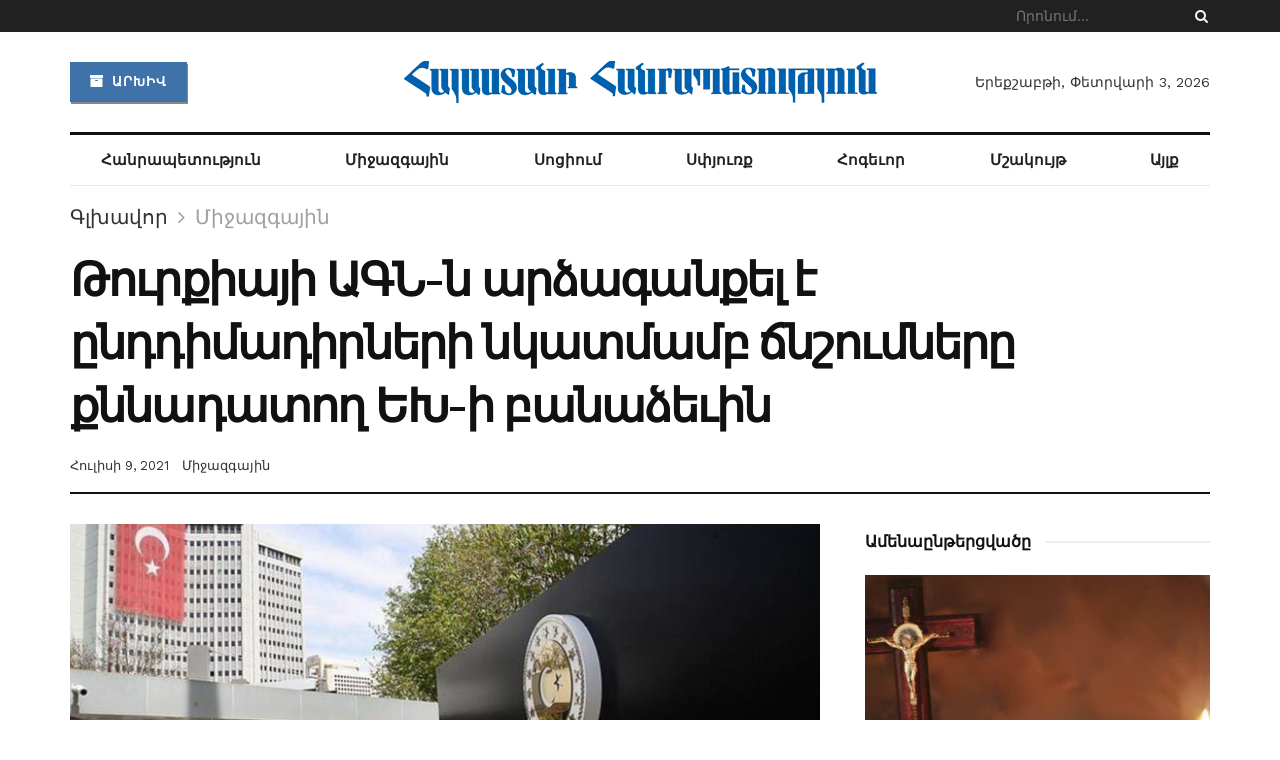

--- FILE ---
content_type: text/html; charset=UTF-8
request_url: https://hhpress.am/mijazgayin/2021/2501/
body_size: 22290
content:
<!doctype html> <!--[if lt IE 7]><html class="no-js lt-ie9 lt-ie8 lt-ie7" lang="hy-AM" prefix="og: http://ogp.me/ns# fb: http://ogp.me/ns/fb#"> <![endif]--> <!--[if IE 7]><html class="no-js lt-ie9 lt-ie8" lang="hy-AM" prefix="og: http://ogp.me/ns# fb: http://ogp.me/ns/fb#"> <![endif]--> <!--[if IE 8]><html class="no-js lt-ie9" lang="hy-AM" prefix="og: http://ogp.me/ns# fb: http://ogp.me/ns/fb#"> <![endif]--> <!--[if IE 9]><html class="no-js lt-ie10" lang="hy-AM" prefix="og: http://ogp.me/ns# fb: http://ogp.me/ns/fb#"> <![endif]--> <!--[if gt IE 8]><!--><html class="no-js" lang="hy-AM" prefix="og: http://ogp.me/ns# fb: http://ogp.me/ns/fb#"> <!--<![endif]--><head><meta http-equiv="Content-Type" content="text/html; charset=UTF-8" /><meta name='viewport' content='width=device-width, initial-scale=1, user-scalable=yes' /><script data-cfasync="false" id="ao_optimized_gfonts_config">WebFontConfig={google:{families:["Work Sans:regular,600","Libre Baskerville:regular,italic,700"] },classes:false, events:false, timeout:1500};</script><link rel="profile" href="https://gmpg.org/xfn/11" /><link rel="pingback" href="https://hhpress.am/xmlrpc.php" /><title>Թուրքիայի ԱԳՆ-ն արձագանքել է ընդդիմադիրների նկատմամբ ճնշումները քննադատող ԵԽ-ի բանաձեւին &#8211; Հայաստանի Հանրապետություն</title><meta property="og:type" content="article"><meta property="og:title" content="Թուրքիայի ԱԳՆ-ն արձագանքել է ընդդիմադիրների նկատմամբ ճնշումները քննա"><meta property="og:site_name" content="Հայաստանի Հանրապետություն"><meta property="og:description" content="Թուրքիայի արտգործնախարարությունը դատապարտել է Եվրախորհրդարանի հուլիսի 8-ի լիագումար նիստում ընդունված բանաձեւը, որտեղ ասվում էր, որ Թուրք"><meta property="og:url" content="https://hhpress.am/mijazgayin/2021/2501/"><meta property="og:image" content="https://hhpress.am/wp-content/uploads/2021/07/146645.jpg"><meta property="og:image:height" content="675"><meta property="og:image:width" content="1200"><meta property="article:published_time" content="2021-07-09T19:27:33+00:00"><meta property="article:modified_time" content="2021-07-09T19:27:35+00:00"><meta property="article:author" content="http://"><meta property="article:section" content="Միջազգային"><meta property="article:tag" content="Եվրախորհրդարան"><meta property="article:tag" content="Թուրքիա"><meta name="twitter:card" content="summary_large_image"><meta name="twitter:title" content="Թուրքիայի ԱԳՆ-ն արձագանքել է ընդդիմադիրների նկատմամբ ճնշումները քննադատող ԵԽ-ի բանաձեւին"><meta name="twitter:description" content="Թուրքիայի արտգործնախարարությունը դատապարտել է Եվրախորհրդարանի հուլիսի 8-ի լիագումար նիստում ընդունված բանաձեւը, որտեղ ասվում էր, որ Թուրքիայում ընդդիմադիր կուսակցությունների, հատկապես քրդամետ"><meta name="twitter:url" content="https://hhpress.am/mijazgayin/2021/2501/"><meta name="twitter:site" content="http://"><meta name="twitter:image:src" content="https://hhpress.am/wp-content/uploads/2021/07/146645.jpg"><meta name="twitter:image:width" content="1200"><meta name="twitter:image:height" content="675"> <script type="text/javascript">var jnews_ajax_url = '/?ajax-request=jnews'</script> <link rel='dns-prefetch' href='//s.w.org' /><link href='https://fonts.gstatic.com' crossorigin='anonymous' rel='preconnect' /><link href='https://ajax.googleapis.com' rel='preconnect' /><link href='https://fonts.googleapis.com' rel='preconnect' /><link rel="alternate" type="application/rss+xml" title="Հայաստանի Հանրապետություն &rarr; լրահոսը" href="https://hhpress.am/feed/" /><link rel="alternate" type="application/rss+xml" title="Հայաստանի Հանրապետություն &rarr; մեկնաբանությունների լրահոսը" href="https://hhpress.am/comments/feed/" /><link rel="alternate" type="application/rss+xml" title="Հայաստանի Հանրապետություն &rarr; Թուրքիայի ԱԳՆ-ն արձագանքել է ընդդիմադիրների նկատմամբ ճնշումները քննադատող ԵԽ-ի բանաձեւին մեկնաբանությունների լրահոսը" href="https://hhpress.am/mijazgayin/2021/2501/feed/" /> <script type="text/javascript">window._wpemojiSettings = {"baseUrl":"https:\/\/s.w.org\/images\/core\/emoji\/12.0.0-1\/72x72\/","ext":".png","svgUrl":"https:\/\/s.w.org\/images\/core\/emoji\/12.0.0-1\/svg\/","svgExt":".svg","source":{"concatemoji":"https:\/\/hhpress.am\/wp-includes\/js\/wp-emoji-release.min.js?ver=5.3"}};
			!function(e,a,t){var r,n,o,i,p=a.createElement("canvas"),s=p.getContext&&p.getContext("2d");function c(e,t){var a=String.fromCharCode;s.clearRect(0,0,p.width,p.height),s.fillText(a.apply(this,e),0,0);var r=p.toDataURL();return s.clearRect(0,0,p.width,p.height),s.fillText(a.apply(this,t),0,0),r===p.toDataURL()}function l(e){if(!s||!s.fillText)return!1;switch(s.textBaseline="top",s.font="600 32px Arial",e){case"flag":return!c([127987,65039,8205,9895,65039],[127987,65039,8203,9895,65039])&&(!c([55356,56826,55356,56819],[55356,56826,8203,55356,56819])&&!c([55356,57332,56128,56423,56128,56418,56128,56421,56128,56430,56128,56423,56128,56447],[55356,57332,8203,56128,56423,8203,56128,56418,8203,56128,56421,8203,56128,56430,8203,56128,56423,8203,56128,56447]));case"emoji":return!c([55357,56424,55356,57342,8205,55358,56605,8205,55357,56424,55356,57340],[55357,56424,55356,57342,8203,55358,56605,8203,55357,56424,55356,57340])}return!1}function d(e){var t=a.createElement("script");t.src=e,t.defer=t.type="text/javascript",a.getElementsByTagName("head")[0].appendChild(t)}for(i=Array("flag","emoji"),t.supports={everything:!0,everythingExceptFlag:!0},o=0;o<i.length;o++)t.supports[i[o]]=l(i[o]),t.supports.everything=t.supports.everything&&t.supports[i[o]],"flag"!==i[o]&&(t.supports.everythingExceptFlag=t.supports.everythingExceptFlag&&t.supports[i[o]]);t.supports.everythingExceptFlag=t.supports.everythingExceptFlag&&!t.supports.flag,t.DOMReady=!1,t.readyCallback=function(){t.DOMReady=!0},t.supports.everything||(n=function(){t.readyCallback()},a.addEventListener?(a.addEventListener("DOMContentLoaded",n,!1),e.addEventListener("load",n,!1)):(e.attachEvent("onload",n),a.attachEvent("onreadystatechange",function(){"complete"===a.readyState&&t.readyCallback()})),(r=t.source||{}).concatemoji?d(r.concatemoji):r.wpemoji&&r.twemoji&&(d(r.twemoji),d(r.wpemoji)))}(window,document,window._wpemojiSettings);</script> <style type="text/css">img.wp-smiley,
img.emoji {
	display: inline !important;
	border: none !important;
	box-shadow: none !important;
	height: 1em !important;
	width: 1em !important;
	margin: 0 .07em !important;
	vertical-align: -0.1em !important;
	background: none !important;
	padding: 0 !important;
}</style><link rel='stylesheet' id='wp-block-library-css'  href='https://hhpress.am/wp-includes/css/dist/block-library/style.min.css?ver=5.3' type='text/css' media='all' /><link rel='stylesheet' id='jnews-video-css'  href='https://hhpress.am/wp-content/cache/autoptimize/css/autoptimize_single_09a25cde7521ec28ac1152f4b09ec256.css?ver=7.0.2' type='text/css' media='all' /><link rel='stylesheet' id='jnews-video-darkmode-css'  href='https://hhpress.am/wp-content/cache/autoptimize/css/autoptimize_single_69e62b6860db0ea46259287a55961cb2.css?ver=7.0.2' type='text/css' media='all' /><link rel='stylesheet' id='wordpress-popular-posts-css-css'  href='https://hhpress.am/wp-content/cache/autoptimize/css/autoptimize_single_b8b4e8c194a922883b1bdc839a483654.css?ver=5.2.4' type='text/css' media='all' /><link rel='stylesheet' id='js_composer_front-css'  href='https://hhpress.am/wp-content/plugins/js_composer/assets/css/js_composer.min.css?ver=6.2.0' type='text/css' media='all' /><link rel='stylesheet' id='mediaelement-css'  href='https://hhpress.am/wp-includes/js/mediaelement/mediaelementplayer-legacy.min.css?ver=4.2.13-9993131' type='text/css' media='all' /><link rel='stylesheet' id='wp-mediaelement-css'  href='https://hhpress.am/wp-includes/js/mediaelement/wp-mediaelement.min.css?ver=5.3' type='text/css' media='all' /><link rel='stylesheet' id='font-awesome-css'  href='https://hhpress.am/wp-content/themes/jnews-7.0.4/jnews/assets/fonts/font-awesome/font-awesome.min.css?ver=2.2' type='text/css' media='all' /><link rel='stylesheet' id='jnews-icon-css'  href='https://hhpress.am/wp-content/cache/autoptimize/css/autoptimize_single_95b7c0c10ee3c3b68d482a88097ee408.css?ver=2.2' type='text/css' media='all' /><link rel='stylesheet' id='jscrollpane-css'  href='https://hhpress.am/wp-content/cache/autoptimize/css/autoptimize_single_de7902c6ef85b23f6db158ec95a855d5.css?ver=2.2' type='text/css' media='all' /><link rel='stylesheet' id='oknav-css'  href='https://hhpress.am/wp-content/cache/autoptimize/css/autoptimize_single_0550db76798d263a7b9aa9b81eeb88a9.css?ver=2.2' type='text/css' media='all' /><link rel='stylesheet' id='magnific-popup-css'  href='https://hhpress.am/wp-content/cache/autoptimize/css/autoptimize_single_b008bb8c3063c73f68397f1d64ee9803.css?ver=2.2' type='text/css' media='all' /><link rel='stylesheet' id='chosen-css'  href='https://hhpress.am/wp-content/cache/autoptimize/css/autoptimize_single_0cdf3372f41ed035a7bc2dc276a43821.css?ver=2.2' type='text/css' media='all' /><link rel='stylesheet' id='owl-carousel2-css'  href='https://hhpress.am/wp-content/themes/jnews-7.0.4/jnews/assets/js/owl-carousel2/assets/owl.carousel.min.css?ver=2.2' type='text/css' media='all' /><link rel='stylesheet' id='jnews-main-css'  href='https://hhpress.am/wp-content/cache/autoptimize/css/autoptimize_single_064fb84a9c0086ab9e2cb2ee1f46d47c.css?ver=2.2' type='text/css' media='all' /><link rel='stylesheet' id='jnews-responsive-css'  href='https://hhpress.am/wp-content/cache/autoptimize/css/autoptimize_single_81c0a9e9251652eae857e03291c6293b.css?ver=2.2' type='text/css' media='all' /><link rel='stylesheet' id='jnews-pb-temp-css'  href='https://hhpress.am/wp-content/cache/autoptimize/css/autoptimize_single_2a8e6a3d7ccf88935487e228ea369f41.css?ver=2.2' type='text/css' media='all' /><link rel='stylesheet' id='jnews-style-css'  href='https://hhpress.am/wp-content/themes/jnews-7.0.4/jnews/style.css?ver=2.2' type='text/css' media='all' /><link rel='stylesheet' id='jnews-darkmode-css'  href='https://hhpress.am/wp-content/cache/autoptimize/css/autoptimize_single_7184322d4c73c01e2c535bd71a532bd0.css?ver=2.2' type='text/css' media='all' /><link rel='stylesheet' id='jnews-scheme-css'  href='https://hhpress.am/wp-content/cache/autoptimize/css/autoptimize_single_e1707b8232ceef83930dd4b04f3217b7.css?ver=2.2' type='text/css' media='all' /><link rel='stylesheet' id='jnews-social-login-style-css'  href='https://hhpress.am/wp-content/cache/autoptimize/css/autoptimize_single_7e3bdb8e7bc4604ff0f959004aa2681d.css?ver=7.0.1' type='text/css' media='all' /><link rel='stylesheet' id='jnews-select-share-css'  href='https://hhpress.am/wp-content/cache/autoptimize/css/autoptimize_single_a7722f6ba1adbe7d3eab961b0743b865.css' type='text/css' media='all' /><link rel='stylesheet' id='jnews-weather-style-css'  href='https://hhpress.am/wp-content/cache/autoptimize/css/autoptimize_single_33fa53d513002f592773d84057c5ff84.css?ver=7.0.2' type='text/css' media='all' /> <script type='text/javascript'>var append_link = {"read_more":"Read more at: %link%","prepend_break":"2","use_title":"false","add_site_name":"true","site_name":"\u0540\u0561\u0575\u0561\u057d\u057f\u0561\u0576\u056b \u0540\u0561\u0576\u0580\u0561\u057a\u0565\u057f\u0578\u0582\u0569\u0575\u0578\u0582\u0576","site_url":"https:\/\/hhpress.am","always_link_site":"false"};</script> <script type='text/javascript' src='https://hhpress.am/wp-content/cache/autoptimize/js/autoptimize_single_7bcbec0c741dcb38fae2ebb0f23cec2a.js?ver=5.3'></script> <script type='text/javascript' src='https://hhpress.am/wp-includes/js/jquery/jquery.js?ver=1.12.4-wp'></script> <script type='text/javascript' src='https://hhpress.am/wp-includes/js/jquery/jquery-migrate.min.js?ver=1.4.1'></script> <script type='application/json' id="wpp-json">{"sampling_active":0,"sampling_rate":100,"ajax_url":"https:\/\/hhpress.am\/wp-json\/wordpress-popular-posts\/v1\/popular-posts","ID":2501,"token":"70cc59873f","lang":0,"debug":0}</script> <script type='text/javascript' src='https://hhpress.am/wp-content/plugins/wordpress-popular-posts/assets/js/wpp.min.js?ver=5.2.4'></script> <link rel='https://api.w.org/' href='https://hhpress.am/wp-json/' /><link rel="EditURI" type="application/rsd+xml" title="RSD" href="https://hhpress.am/xmlrpc.php?rsd" /><link rel="wlwmanifest" type="application/wlwmanifest+xml" href="https://hhpress.am/wp-includes/wlwmanifest.xml" /><meta name="generator" content="WordPress 5.3" /><link rel="canonical" href="https://hhpress.am/mijazgayin/2021/2501/" /><link rel='shortlink' href='https://hhpress.am/?p=2501' /><link rel="alternate" type="application/json+oembed" href="https://hhpress.am/wp-json/oembed/1.0/embed?url=https%3A%2F%2Fhhpress.am%2Fmijazgayin%2F2021%2F2501%2F" /><link rel="alternate" type="text/xml+oembed" href="https://hhpress.am/wp-json/oembed/1.0/embed?url=https%3A%2F%2Fhhpress.am%2Fmijazgayin%2F2021%2F2501%2F&#038;format=xml" /><meta name="generator" content="Powered by WPBakery Page Builder - drag and drop page builder for WordPress."/> <script type='application/ld+json'>{"@context":"http:\/\/schema.org","@type":"Organization","@id":"https:\/\/hhpress.am\/#organization","url":"https:\/\/hhpress.am\/","name":"\"\"","logo":{"@type":"ImageObject","url":""},"sameAs":["https:\/\/www.facebook.com\/ ","https:\/\/twitter.com\/ ","#","#"]}</script> <script type='application/ld+json'>{"@context":"http:\/\/schema.org","@type":"WebSite","@id":"https:\/\/hhpress.am\/#website","url":"https:\/\/hhpress.am\/","name":"\"\"","potentialAction":{"@type":"SearchAction","target":"https:\/\/hhpress.am\/?s={search_term_string}","query-input":"required name=search_term_string"}}</script> <link rel="icon" href="https://hhpress.am/wp-content/uploads/2021/04/cropped-favicon-1-32x32.png" sizes="32x32" /><link rel="icon" href="https://hhpress.am/wp-content/uploads/2021/04/cropped-favicon-1-192x192.png" sizes="192x192" /><link rel="apple-touch-icon-precomposed" href="https://hhpress.am/wp-content/uploads/2021/04/cropped-favicon-1-180x180.png" /><meta name="msapplication-TileImage" content="https://hhpress.am/wp-content/uploads/2021/04/cropped-favicon-1-270x270.png" /><style id="jeg_dynamic_css" type="text/css" data-type="jeg_custom-css">.jeg_top_weather { background : ; } .jeg_top_weather > .jeg_weather_temp, .jeg_midbar .jeg_top_weather > .jeg_weather_temp > .jeg_weather_unit, .jeg_top_weather > .jeg_weather_location { color : ; } .jeg_top_weather .jeg_weather_condition .jeg_weather_icon { color : ; } .jeg_top_weather .jeg_weather_item { background : ; } .jeg_top_weather .jeg_weather_item .jeg_weather_temp:hover, .jeg_weather_widget .jeg_weather_item:hover { background : ; } .jeg_top_weather .jeg_weather_item .jeg_weather_temp .jeg_weather_icon { color : ; border-color : ; } .jeg_top_weather .jeg_weather_item .jeg_weather_temp .jeg_weather_value, .jeg_top_weather .jeg_weather_item .jeg_weather_temp .jeg_weather_unit { color : ; } .jeg_top_weather .jeg_weather_item .jeg_weather_temp .jeg_weather_day { color : ; } .jeg_container, .jeg_content, .jeg_boxed .jeg_main .jeg_container, .jeg_autoload_separator { background-color : ; } body,.newsfeed_carousel.owl-carousel .owl-nav div,.jeg_filter_button,.owl-carousel .owl-nav div,.jeg_readmore,.jeg_hero_style_7 .jeg_post_meta a,.widget_calendar thead th,.widget_calendar tfoot a,.jeg_socialcounter a,.entry-header .jeg_meta_like a,.entry-header .jeg_meta_comment a,.entry-content tbody tr:hover,.entry-content th,.jeg_splitpost_nav li:hover a,#breadcrumbs a,.jeg_author_socials a:hover,.jeg_footer_content a,.jeg_footer_bottom a,.jeg_cartcontent,.woocommerce .woocommerce-breadcrumb a { color : #333333; } a,.jeg_menu_style_5 > li > a:hover,.jeg_menu_style_5 > li.sfHover > a,.jeg_menu_style_5 > li.current-menu-item > a,.jeg_menu_style_5 > li.current-menu-ancestor > a,.jeg_navbar .jeg_menu:not(.jeg_main_menu) > li > a:hover,.jeg_midbar .jeg_menu:not(.jeg_main_menu) > li > a:hover,.jeg_side_tabs li.active,.jeg_block_heading_5 strong,.jeg_block_heading_6 strong,.jeg_block_heading_7 strong,.jeg_block_heading_8 strong,.jeg_subcat_list li a:hover,.jeg_subcat_list li button:hover,.jeg_pl_lg_7 .jeg_thumb .jeg_post_category a,.jeg_pl_xs_2:before,.jeg_pl_xs_4 .jeg_postblock_content:before,.jeg_postblock .jeg_post_title a:hover,.jeg_hero_style_6 .jeg_post_title a:hover,.jeg_sidefeed .jeg_pl_xs_3 .jeg_post_title a:hover,.widget_jnews_popular .jeg_post_title a:hover,.jeg_meta_author a,.widget_archive li a:hover,.widget_pages li a:hover,.widget_meta li a:hover,.widget_recent_entries li a:hover,.widget_rss li a:hover,.widget_rss cite,.widget_categories li a:hover,.widget_categories li.current-cat > a,#breadcrumbs a:hover,.jeg_share_count .counts,.commentlist .bypostauthor > .comment-body > .comment-author > .fn,span.required,.jeg_review_title,.bestprice .price,.authorlink a:hover,.jeg_vertical_playlist .jeg_video_playlist_play_icon,.jeg_vertical_playlist .jeg_video_playlist_item.active .jeg_video_playlist_thumbnail:before,.jeg_horizontal_playlist .jeg_video_playlist_play,.woocommerce li.product .pricegroup .button,.widget_display_forums li a:hover,.widget_display_topics li:before,.widget_display_replies li:before,.widget_display_views li:before,.bbp-breadcrumb a:hover,.jeg_mobile_menu li.sfHover > a,.jeg_mobile_menu li a:hover,.split-template-6 .pagenum { color : #174e96; } .jeg_menu_style_1 > li > a:before,.jeg_menu_style_2 > li > a:before,.jeg_menu_style_3 > li > a:before,.jeg_side_toggle,.jeg_slide_caption .jeg_post_category a,.jeg_slider_type_1 .owl-nav .owl-next,.jeg_block_heading_1 .jeg_block_title span,.jeg_block_heading_2 .jeg_block_title span,.jeg_block_heading_3,.jeg_block_heading_4 .jeg_block_title span,.jeg_block_heading_6:after,.jeg_pl_lg_box .jeg_post_category a,.jeg_pl_md_box .jeg_post_category a,.jeg_readmore:hover,.jeg_thumb .jeg_post_category a,.jeg_block_loadmore a:hover, .jeg_postblock.alt .jeg_block_loadmore a:hover,.jeg_block_loadmore a.active,.jeg_postblock_carousel_2 .jeg_post_category a,.jeg_heroblock .jeg_post_category a,.jeg_pagenav_1 .page_number.active,.jeg_pagenav_1 .page_number.active:hover,input[type="submit"],.btn,.button,.widget_tag_cloud a:hover,.popularpost_item:hover .jeg_post_title a:before,.jeg_splitpost_4 .page_nav,.jeg_splitpost_5 .page_nav,.jeg_post_via a:hover,.jeg_post_source a:hover,.jeg_post_tags a:hover,.comment-reply-title small a:before,.comment-reply-title small a:after,.jeg_storelist .productlink,.authorlink li.active a:before,.jeg_footer.dark .socials_widget:not(.nobg) a:hover .fa,.jeg_breakingnews_title,.jeg_overlay_slider_bottom.owl-carousel .owl-nav div,.jeg_overlay_slider_bottom.owl-carousel .owl-nav div:hover,.jeg_vertical_playlist .jeg_video_playlist_current,.woocommerce span.onsale,.woocommerce #respond input#submit:hover,.woocommerce a.button:hover,.woocommerce button.button:hover,.woocommerce input.button:hover,.woocommerce #respond input#submit.alt,.woocommerce a.button.alt,.woocommerce button.button.alt,.woocommerce input.button.alt,.jeg_popup_post .caption,.jeg_footer.dark input[type="submit"],.jeg_footer.dark .btn,.jeg_footer.dark .button,.footer_widget.widget_tag_cloud a:hover, .jeg_inner_content .content-inner .jeg_post_category a:hover, #buddypress .standard-form button, #buddypress a.button, #buddypress input[type="submit"], #buddypress input[type="button"], #buddypress input[type="reset"], #buddypress ul.button-nav li a, #buddypress .generic-button a, #buddypress .generic-button button, #buddypress .comment-reply-link, #buddypress a.bp-title-button, #buddypress.buddypress-wrap .members-list li .user-update .activity-read-more a, div#buddypress .standard-form button:hover,div#buddypress a.button:hover,div#buddypress input[type="submit"]:hover,div#buddypress input[type="button"]:hover,div#buddypress input[type="reset"]:hover,div#buddypress ul.button-nav li a:hover,div#buddypress .generic-button a:hover,div#buddypress .generic-button button:hover,div#buddypress .comment-reply-link:hover,div#buddypress a.bp-title-button:hover,div#buddypress.buddypress-wrap .members-list li .user-update .activity-read-more a:hover, #buddypress #item-nav .item-list-tabs ul li a:before, .jeg_inner_content .jeg_meta_container .follow-wrapper a { background-color : #174e96; } .jeg_block_heading_7 .jeg_block_title span, .jeg_readmore:hover, .jeg_block_loadmore a:hover, .jeg_block_loadmore a.active, .jeg_pagenav_1 .page_number.active, .jeg_pagenav_1 .page_number.active:hover, .jeg_pagenav_3 .page_number:hover, .jeg_prevnext_post a:hover h3, .jeg_overlay_slider .jeg_post_category, .jeg_sidefeed .jeg_post.active, .jeg_vertical_playlist.jeg_vertical_playlist .jeg_video_playlist_item.active .jeg_video_playlist_thumbnail img, .jeg_horizontal_playlist .jeg_video_playlist_item.active { border-color : #174e96; } .jeg_tabpost_nav li.active, .woocommerce div.product .woocommerce-tabs ul.tabs li.active { border-bottom-color : #174e96; } .jeg_post_meta .fa, .entry-header .jeg_post_meta .fa, .jeg_review_stars, .jeg_price_review_list { color : #174259; } .jeg_share_button.share-float.share-monocrhome a { background-color : #174259; } h1,h2,h3,h4,h5,h6,.jeg_post_title a,.entry-header .jeg_post_title,.jeg_hero_style_7 .jeg_post_title a,.jeg_block_title,.jeg_splitpost_bar .current_title,.jeg_video_playlist_title,.gallery-caption { color : #111111; } .split-template-9 .pagenum, .split-template-10 .pagenum, .split-template-11 .pagenum, .split-template-12 .pagenum, .split-template-13 .pagenum, .split-template-15 .pagenum, .split-template-18 .pagenum, .split-template-20 .pagenum, .split-template-19 .current_title span, .split-template-20 .current_title span { background-color : #111111; } .entry-content .content-inner p, .entry-content .content-inner span, .entry-content .intro-text { color : ; } .entry-content .content-inner a { color : ; } .jeg_topbar .jeg_nav_row, .jeg_topbar .jeg_search_no_expand .jeg_search_input { line-height : 32px; } .jeg_topbar .jeg_nav_row, .jeg_topbar .jeg_nav_icon { height : 32px; } .jeg_topbar, .jeg_topbar.dark { color : ; border-top-width : px; } .jeg_topbar a, .jeg_topbar.dark a { color : ; } .jeg_midbar { height : 100px; background-image : url(""); } .jeg_midbar, .jeg_midbar.dark { background-color : ; border-bottom-width : px; border-bottom-color : ; color : ; } .jeg_midbar a, .jeg_midbar.dark a { color : ; } .jeg_header .jeg_bottombar.jeg_navbar,.jeg_bottombar .jeg_nav_icon { height : px; } .jeg_header .jeg_bottombar.jeg_navbar, .jeg_header .jeg_bottombar .jeg_main_menu:not(.jeg_menu_style_1) > li > a, .jeg_header .jeg_bottombar .jeg_menu_style_1 > li, .jeg_header .jeg_bottombar .jeg_menu:not(.jeg_main_menu) > li > a { line-height : px; } .jeg_header .jeg_bottombar, .jeg_header .jeg_bottombar.jeg_navbar_dark { color : ; } .jeg_header .jeg_bottombar a, .jeg_header .jeg_bottombar.jeg_navbar_dark a { color : ; } .jeg_header .jeg_bottombar a:hover, .jeg_header .jeg_bottombar.jeg_navbar_dark a:hover, .jeg_header .jeg_bottombar .jeg_menu:not(.jeg_main_menu) > li > a:hover { color : ; } .jeg_header .jeg_bottombar, .jeg_header .jeg_bottombar.jeg_navbar_dark, .jeg_bottombar.jeg_navbar_boxed .jeg_nav_row, .jeg_bottombar.jeg_navbar_dark.jeg_navbar_boxed .jeg_nav_row { border-top-width : 3px; border-bottom-width : px; } .jeg_header_wrapper .jeg_bottombar, .jeg_header_wrapper .jeg_bottombar.jeg_navbar_dark, .jeg_bottombar.jeg_navbar_boxed .jeg_nav_row, .jeg_bottombar.jeg_navbar_dark.jeg_navbar_boxed .jeg_nav_row { border-top-color : #111111; } .jeg_stickybar.jeg_navbar,.jeg_navbar .jeg_nav_icon { height : 55px; } .jeg_stickybar.jeg_navbar, .jeg_stickybar .jeg_main_menu:not(.jeg_menu_style_1) > li > a, .jeg_stickybar .jeg_menu_style_1 > li, .jeg_stickybar .jeg_menu:not(.jeg_main_menu) > li > a { line-height : 55px; } .jeg_header_sticky .jeg_navbar_wrapper:not(.jeg_navbar_boxed), .jeg_header_sticky .jeg_navbar_boxed .jeg_nav_row { background : ; } .jeg_header_sticky .jeg_navbar_menuborder .jeg_main_menu > li:not(:last-child), .jeg_header_sticky .jeg_navbar_menuborder .jeg_nav_item, .jeg_navbar_boxed .jeg_nav_row, .jeg_header_sticky .jeg_navbar_menuborder:not(.jeg_navbar_boxed) .jeg_nav_left .jeg_nav_item:first-child { border-color : ; } .jeg_stickybar, .jeg_stickybar.dark { color : ; border-bottom-width : 2px; } .jeg_stickybar a, .jeg_stickybar.dark a { color : ; } .jeg_stickybar, .jeg_stickybar.dark, .jeg_stickybar.jeg_navbar_boxed .jeg_nav_row { border-bottom-color : #111111; } .jeg_mobile_bottombar { height : px; line-height : px; } .jeg_mobile_midbar, .jeg_mobile_midbar.dark { background : ; color : ; border-top-width : px; border-top-color : ; } .jeg_mobile_midbar a, .jeg_mobile_midbar.dark a { color : ; } .jeg_header .socials_widget > a > i.fa:before { color : #aaaaaa; } .jeg_header .socials_widget > a > i.fa { background-color : ; } .jeg_aside_item.socials_widget > a > i.fa:before { color : #777777; } .jeg_top_date { color : ; background : ; } .jeg_header .jeg_button_1 .btn { background : #4072aa; color : ; border-color : ; } .jeg_header .jeg_button_1 .btn:hover { background : ; } .jeg_header .jeg_button_2 .btn { background : ; color : ; border-color : ; } .jeg_header .jeg_button_2 .btn:hover { background : ; } .jeg_header .jeg_button_3 .btn { background : ; color : ; border-color : ; } .jeg_header .jeg_button_3 .btn:hover { background : ; } .jeg_header .jeg_vertical_menu.jeg_vertical_menu_1 { border-top-width : px; border-top-color : ; } .jeg_header .jeg_vertical_menu.jeg_vertical_menu_1 a { border-top-color : ; } .jeg_header .jeg_vertical_menu.jeg_vertical_menu_2 { border-top-width : px; border-top-color : ; } .jeg_header .jeg_vertical_menu.jeg_vertical_menu_2 a { border-top-color : ; } .jeg_header .jeg_vertical_menu.jeg_vertical_menu_3 { border-top-width : px; border-top-color : ; } .jeg_header .jeg_vertical_menu.jeg_vertical_menu_3 a { border-top-color : ; } .jeg_header .jeg_vertical_menu.jeg_vertical_menu_4 { border-top-width : px; border-top-color : ; } .jeg_header .jeg_vertical_menu.jeg_vertical_menu_4 a { border-top-color : ; } .jeg_lang_switcher { color : ; background : ; } .jeg_nav_icon .jeg_mobile_toggle.toggle_btn { color : ; } .jeg_navbar_mobile_wrapper .jeg_nav_item a.jeg_mobile_toggle, .jeg_navbar_mobile_wrapper .dark .jeg_nav_item a.jeg_mobile_toggle { color : ; } .cartdetail.woocommerce .jeg_carticon { color : ; } .cartdetail.woocommerce .cartlink { color : ; } .jeg_cart.cartdetail .jeg_cartcontent { background-color : ; } .cartdetail.woocommerce ul.cart_list li a, .cartdetail.woocommerce ul.product_list_widget li a, .cartdetail.woocommerce .widget_shopping_cart_content .total { color : ; } .cartdetail.woocommerce .cart_list .quantity, .cartdetail.woocommerce .product_list_widget .quantity { color : ; } .cartdetail.woocommerce .widget_shopping_cart_content .total { border-top-color : ; border-bottom-color : ; } .cartdetail.woocommerce .widget_shopping_cart_content .button { background-color : ; } .cartdetail.woocommerce a.button { color : ; } .cartdetail.woocommerce a.button:hover { background-color : ; color : ; } .jeg_cart_icon.woocommerce .jeg_carticon { color : ; } .jeg_cart_icon .jeg_cartcontent { background-color : ; } .jeg_cart_icon.woocommerce ul.cart_list li a, .jeg_cart_icon.woocommerce ul.product_list_widget li a, .jeg_cart_icon.woocommerce .widget_shopping_cart_content .total { color : ; } .jeg_cart_icon.woocommerce .cart_list .quantity, .jeg_cart_icon.woocommerce .product_list_widget .quantity { color : ; } .jeg_cart_icon.woocommerce .widget_shopping_cart_content .total { border-top-color : ; border-bottom-color : ; } .jeg_cart_icon.woocommerce .widget_shopping_cart_content .button { background-color : ; } .jeg_cart_icon.woocommerce a.button { color : ; } .jeg_cart_icon.woocommerce a.button:hover { background-color : ; color : ; } .jeg_nav_account, .jeg_navbar .jeg_nav_account .jeg_menu > li > a, .jeg_midbar .jeg_nav_account .jeg_menu > li > a { color : ; } .jeg_menu.jeg_accountlink li > ul { background-color : ; } .jeg_menu.jeg_accountlink li > ul, .jeg_menu.jeg_accountlink li > ul li > a, .jeg_menu.jeg_accountlink li > ul li:hover > a, .jeg_menu.jeg_accountlink li > ul li.sfHover > a { color : ; } .jeg_menu.jeg_accountlink li > ul li:hover > a, .jeg_menu.jeg_accountlink li > ul li.sfHover > a { background-color : ; } .jeg_menu.jeg_accountlink li > ul, .jeg_menu.jeg_accountlink li > ul li a { border-color : ; } .jeg_header .jeg_search_wrapper.search_icon .jeg_search_toggle { color : ; } .jeg_header .jeg_search_wrapper.jeg_search_popup_expand .jeg_search_form, .jeg_header .jeg_search_popup_expand .jeg_search_result { background : ; } .jeg_header .jeg_search_expanded .jeg_search_popup_expand .jeg_search_form:before { border-bottom-color : ; } .jeg_header .jeg_search_wrapper.jeg_search_popup_expand .jeg_search_form, .jeg_header .jeg_search_popup_expand .jeg_search_result, .jeg_header .jeg_search_popup_expand .jeg_search_result .search-noresult, .jeg_header .jeg_search_popup_expand .jeg_search_result .search-all-button { border-color : ; } .jeg_header .jeg_search_expanded .jeg_search_popup_expand .jeg_search_form:after { border-bottom-color : ; } .jeg_header .jeg_search_wrapper.jeg_search_popup_expand .jeg_search_form .jeg_search_input { background : ; border-color : ; } .jeg_header .jeg_search_popup_expand .jeg_search_form .jeg_search_button { color : ; } .jeg_header .jeg_search_wrapper.jeg_search_popup_expand .jeg_search_form .jeg_search_input, .jeg_header .jeg_search_popup_expand .jeg_search_result a, .jeg_header .jeg_search_popup_expand .jeg_search_result .search-link { color : ; } .jeg_header .jeg_search_popup_expand .jeg_search_form .jeg_search_input::-webkit-input-placeholder { color : ; } .jeg_header .jeg_search_popup_expand .jeg_search_form .jeg_search_input:-moz-placeholder { color : ; } .jeg_header .jeg_search_popup_expand .jeg_search_form .jeg_search_input::-moz-placeholder { color : ; } .jeg_header .jeg_search_popup_expand .jeg_search_form .jeg_search_input:-ms-input-placeholder { color : ; } .jeg_header .jeg_search_popup_expand .jeg_search_result { background-color : ; } .jeg_header .jeg_search_popup_expand .jeg_search_result, .jeg_header .jeg_search_popup_expand .jeg_search_result .search-link { border-color : ; } .jeg_header .jeg_search_popup_expand .jeg_search_result a, .jeg_header .jeg_search_popup_expand .jeg_search_result .search-link { color : ; } .jeg_header .jeg_search_expanded .jeg_search_modal_expand .jeg_search_toggle i, .jeg_header .jeg_search_expanded .jeg_search_modal_expand .jeg_search_button, .jeg_header .jeg_search_expanded .jeg_search_modal_expand .jeg_search_input { color : ; } .jeg_header .jeg_search_expanded .jeg_search_modal_expand .jeg_search_input { border-bottom-color : ; } .jeg_header .jeg_search_expanded .jeg_search_modal_expand .jeg_search_input::-webkit-input-placeholder { color : ; } .jeg_header .jeg_search_expanded .jeg_search_modal_expand .jeg_search_input:-moz-placeholder { color : ; } .jeg_header .jeg_search_expanded .jeg_search_modal_expand .jeg_search_input::-moz-placeholder { color : ; } .jeg_header .jeg_search_expanded .jeg_search_modal_expand .jeg_search_input:-ms-input-placeholder { color : ; } .jeg_header .jeg_search_expanded .jeg_search_modal_expand { background : ; } .jeg_navbar_mobile .jeg_search_wrapper .jeg_search_toggle, .jeg_navbar_mobile .dark .jeg_search_wrapper .jeg_search_toggle { color : ; } .jeg_navbar_mobile .jeg_search_popup_expand .jeg_search_form, .jeg_navbar_mobile .jeg_search_popup_expand .jeg_search_result { background : ; } .jeg_navbar_mobile .jeg_search_expanded .jeg_search_popup_expand .jeg_search_toggle:before { border-bottom-color : ; } .jeg_navbar_mobile .jeg_search_wrapper.jeg_search_popup_expand .jeg_search_form, .jeg_navbar_mobile .jeg_search_popup_expand .jeg_search_result, .jeg_navbar_mobile .jeg_search_popup_expand .jeg_search_result .search-noresult, .jeg_navbar_mobile .jeg_search_popup_expand .jeg_search_result .search-all-button { border-color : ; } .jeg_navbar_mobile .jeg_search_expanded .jeg_search_popup_expand .jeg_search_toggle:after { border-bottom-color : ; } .jeg_navbar_mobile .jeg_search_popup_expand .jeg_search_form .jeg_search_input { background : ; border-color : ; } .jeg_navbar_mobile .jeg_search_popup_expand .jeg_search_form .jeg_search_button { color : ; } .jeg_navbar_mobile .jeg_search_wrapper.jeg_search_popup_expand .jeg_search_form .jeg_search_input, .jeg_navbar_mobile .jeg_search_popup_expand .jeg_search_result a, .jeg_navbar_mobile .jeg_search_popup_expand .jeg_search_result .search-link { color : ; } .jeg_navbar_mobile .jeg_search_popup_expand .jeg_search_input::-webkit-input-placeholder { color : ; } .jeg_navbar_mobile .jeg_search_popup_expand .jeg_search_input:-moz-placeholder { color : ; } .jeg_navbar_mobile .jeg_search_popup_expand .jeg_search_input::-moz-placeholder { color : ; } .jeg_navbar_mobile .jeg_search_popup_expand .jeg_search_input:-ms-input-placeholder { color : ; } .jeg_nav_search { width : 34%; } .jeg_header .jeg_search_no_expand .jeg_search_form .jeg_search_input { background-color : ; border-color : ; } .jeg_header .jeg_search_no_expand .jeg_search_form button.jeg_search_button { color : ; } .jeg_header .jeg_search_wrapper.jeg_search_no_expand .jeg_search_form .jeg_search_input { color : ; } .jeg_header .jeg_search_no_expand .jeg_search_form .jeg_search_input::-webkit-input-placeholder { color : ; } .jeg_header .jeg_search_no_expand .jeg_search_form .jeg_search_input:-moz-placeholder { color : ; } .jeg_header .jeg_search_no_expand .jeg_search_form .jeg_search_input::-moz-placeholder { color : ; } .jeg_header .jeg_search_no_expand .jeg_search_form .jeg_search_input:-ms-input-placeholder { color : ; } .jeg_header .jeg_search_no_expand .jeg_search_result { background-color : ; } .jeg_header .jeg_search_no_expand .jeg_search_result, .jeg_header .jeg_search_no_expand .jeg_search_result .search-link { border-color : ; } .jeg_header .jeg_search_no_expand .jeg_search_result a, .jeg_header .jeg_search_no_expand .jeg_search_result .search-link { color : ; } #jeg_off_canvas .jeg_mobile_wrapper .jeg_search_result { background-color : ; } #jeg_off_canvas .jeg_search_result.with_result .search-all-button { border-color : ; } #jeg_off_canvas .jeg_mobile_wrapper .jeg_search_result a,#jeg_off_canvas .jeg_mobile_wrapper .jeg_search_result .search-link { color : ; } .jeg_menu_style_1 > li > a:before, .jeg_menu_style_2 > li > a:before, .jeg_menu_style_3 > li > a:before { background : ; } .jeg_navbar_wrapper .sf-arrows .sf-with-ul:after { color : ; } .jeg_navbar_wrapper .jeg_menu li > ul { background : ; } .jeg_navbar_wrapper .jeg_menu li > ul li > a { color : ; } .jeg_navbar_wrapper .jeg_menu li > ul li:hover > a, .jeg_navbar_wrapper .jeg_menu li > ul li.sfHover > a, .jeg_navbar_wrapper .jeg_menu li > ul li.current-menu-item > a, .jeg_navbar_wrapper .jeg_menu li > ul li.current-menu-ancestor > a { background : ; } .jeg_header .jeg_navbar_wrapper .jeg_menu li > ul li:hover > a, .jeg_header .jeg_navbar_wrapper .jeg_menu li > ul li.sfHover > a, .jeg_header .jeg_navbar_wrapper .jeg_menu li > ul li.current-menu-item > a, .jeg_header .jeg_navbar_wrapper .jeg_menu li > ul li.current-menu-ancestor > a, .jeg_header .jeg_navbar_wrapper .jeg_menu li > ul li:hover > .sf-with-ul:after, .jeg_header .jeg_navbar_wrapper .jeg_menu li > ul li.sfHover > .sf-with-ul:after, .jeg_header .jeg_navbar_wrapper .jeg_menu li > ul li.current-menu-item > .sf-with-ul:after, .jeg_header .jeg_navbar_wrapper .jeg_menu li > ul li.current-menu-ancestor > .sf-with-ul:after { color : ; } .jeg_navbar_wrapper .jeg_menu li > ul li a { border-color : ; } .jeg_megamenu .sub-menu .jeg_newsfeed_subcat { border-right-color : ; } .jeg_megamenu .sub-menu .jeg_newsfeed_subcat li.active { border-color : ; background-color : ; } .jeg_navbar_wrapper .jeg_megamenu .sub-menu .jeg_newsfeed_subcat li a { color : ; } .jeg_megamenu .sub-menu .jeg_newsfeed_subcat li.active a { color : ; } .jeg_megamenu .sub-menu { background-color : ; } .jeg_megamenu .sub-menu .newsfeed_overlay { background-color : ; } .jeg_megamenu .sub-menu .newsfeed_overlay .jeg_preloader span { background-color : ; } .jeg_megamenu .sub-menu .jeg_newsfeed_list .jeg_newsfeed_item .jeg_post_title a { color : ; } .jeg_newsfeed_tags h3 { color : ; } .jeg_navbar_wrapper .jeg_newsfeed_tags li a { color : ; } .jeg_newsfeed_tags { border-left-color : ; } .jeg_megamenu .sub-menu .jeg_newsfeed_list .newsfeed_carousel.owl-carousel .owl-nav div { color : ; background-color : ; border-color : ; } .jeg_megamenu .sub-menu .jeg_newsfeed_list .newsfeed_carousel.owl-carousel .owl-nav div:hover { color : ; background-color : ; border-color : ; } .jeg_megamenu .sub-menu .jeg_newsfeed_list .newsfeed_carousel.owl-carousel .owl-nav div.disabled { color : ; background-color : ; border-color : ; } .jnews .jeg_header .jeg_menu.jeg_top_menu > li > a { color : ; } .jnews .jeg_header .jeg_menu.jeg_top_menu > li a:hover { color : ; } .jnews .jeg_top_menu.sf-arrows .sf-with-ul:after { color : ; } .jnews .jeg_menu.jeg_top_menu li > ul { background-color : ; } .jnews .jeg_menu.jeg_top_menu li > ul, .jnews .jeg_menu.jeg_top_menu li > ul li > a, .jnews .jeg_menu.jeg_top_menu li > ul li:hover > a, .jnews .jeg_menu.jeg_top_menu li > ul li.sfHover > a { color : ; } .jnews .jeg_menu.jeg_top_menu li > ul li:hover > a, .jnews .jeg_menu.jeg_top_menu li > ul li.sfHover > a { background-color : ; } .jnews .jeg_menu.jeg_top_menu li > ul, .jnews .jeg_menu.jeg_top_menu li > ul li a { border-color : ; } #jeg_off_canvas.dark .jeg_mobile_wrapper, #jeg_off_canvas .jeg_mobile_wrapper { background : ; } .jeg_mobile_wrapper .nav_wrap:before { background : ; } .jeg_mobile_wrapper { background-image : url(""); } .jeg_footer_content,.jeg_footer.dark .jeg_footer_content { background-color : ; color : ; } .jeg_footer .jeg_footer_heading h3,.jeg_footer.dark .jeg_footer_heading h3,.jeg_footer .widget h2,.jeg_footer .footer_dark .widget h2 { color : #174e96; } .jeg_footer .jeg_footer_content a, .jeg_footer.dark .jeg_footer_content a { color : ; } .jeg_footer .jeg_footer_content a:hover,.jeg_footer.dark .jeg_footer_content a:hover { color : ; } .jeg_footer input[type="submit"],.jeg_footer .btn,.jeg_footer .button { background-color : ; color : ; } .jeg_footer input:not([type="submit"]),.jeg_footer textarea,.jeg_footer select,.jeg_footer.dark input:not([type="submit"]),.jeg_footer.dark textarea,.jeg_footer.dark select { background-color : ; color : ; } .footer_widget.widget_tag_cloud a,.jeg_footer.dark .footer_widget.widget_tag_cloud a { background-color : ; color : ; } .jeg_footer_secondary,.jeg_footer.dark .jeg_footer_secondary { border-top-color : ; } .jeg_footer_2 .footer_column,.jeg_footer_2.dark .footer_column { border-right-color : ; } .jeg_footer_5 .jeg_footer_social, .jeg_footer_5 .footer_column, .jeg_footer_5 .jeg_footer_secondary,.jeg_footer_5.dark .jeg_footer_social,.jeg_footer_5.dark .footer_column,.jeg_footer_5.dark .jeg_footer_secondary { border-color : ; } .jeg_footer_bottom,.jeg_footer.dark .jeg_footer_bottom,.jeg_footer_secondary,.jeg_footer.dark .jeg_footer_secondary { background-color : ; } .jeg_footer_secondary,.jeg_footer.dark .jeg_footer_secondary,.jeg_footer_bottom,.jeg_footer.dark .jeg_footer_bottom,.jeg_footer_sidecontent .jeg_footer_primary { color : ; } .jeg_footer_bottom a,.jeg_footer.dark .jeg_footer_bottom a,.jeg_footer_secondary a,.jeg_footer.dark .jeg_footer_secondary a,.jeg_footer_sidecontent .jeg_footer_primary a,.jeg_footer_sidecontent.dark .jeg_footer_primary a { color : ; } .jeg_read_progress_wrapper .jeg_progress_container .progress-bar { background-color : ; } body,input,textarea,select,.chosen-container-single .chosen-single,.btn,.button { font-family: "Work Sans",Helvetica,Arial,sans-serif; } .jeg_post_title, .entry-header .jeg_post_title, .jeg_single_tpl_2 .entry-header .jeg_post_title, .jeg_single_tpl_3 .entry-header .jeg_post_title, .jeg_single_tpl_6 .entry-header .jeg_post_title { font-family: "Libre Baskerville",Helvetica,Arial,sans-serif; } .jeg_post_excerpt p, .content-inner p { font-family: "Droid Serif",Helvetica,Arial,sans-serif; } .jeg_thumb .jeg_post_category a,.jeg_pl_lg_box .jeg_post_category a,.jeg_pl_md_box .jeg_post_category a,.jeg_postblock_carousel_2 .jeg_post_category a,.jeg_heroblock .jeg_post_category a,.jeg_slide_caption .jeg_post_category a { background-color : #111111; color : ; } .jeg_overlay_slider .jeg_post_category,.jeg_thumb .jeg_post_category a,.jeg_pl_lg_box .jeg_post_category a,.jeg_pl_md_box .jeg_post_category a,.jeg_postblock_carousel_2 .jeg_post_category a,.jeg_heroblock .jeg_post_category a,.jeg_slide_caption .jeg_post_category a { border-color : #111111; }</style><style type="text/css">.no_thumbnail .jeg_thumb,
					.thumbnail-container.no_thumbnail {
					    display: none !important;
					}
					.jeg_search_result .jeg_pl_xs_3.no_thumbnail .jeg_postblock_content,
					.jeg_sidefeed .jeg_pl_xs_3.no_thumbnail .jeg_postblock_content,
					.jeg_pl_sm.no_thumbnail .jeg_postblock_content {
					    margin-left: 0;
					}
					.jeg_postblock_11 .no_thumbnail .jeg_postblock_content,
					.jeg_postblock_12 .no_thumbnail .jeg_postblock_content,
					.jeg_postblock_12.jeg_col_3o3 .no_thumbnail .jeg_postblock_content  {
					    margin-top: 0;
					}
					.jeg_postblock_15 .jeg_pl_md_box.no_thumbnail .jeg_postblock_content,
					.jeg_postblock_19 .jeg_pl_md_box.no_thumbnail .jeg_postblock_content,
					.jeg_postblock_24 .jeg_pl_md_box.no_thumbnail .jeg_postblock_content,
					.jeg_sidefeed .jeg_pl_md_box .jeg_postblock_content {
					    position: relative;
					}
					.jeg_postblock_carousel_2 .no_thumbnail .jeg_post_title a,
					.jeg_postblock_carousel_2 .no_thumbnail .jeg_post_title a:hover,
					.jeg_postblock_carousel_2 .no_thumbnail .jeg_post_meta .fa {
					    color: #212121 !important;
					}</style><style type="text/css" id="wp-custom-css">.jeg_sharelist {
    top: 5.7rem;
    margin-top: .4375rem;
    padding-top: 1.4375rem;
    padding-bottom: 0;
    -webkit-box-sizing: border-box;
	box-sizing: border-box;
}
.jeg_share_button.share-float.share-monocrhome a {
    background-color: silver;
}
.jeg_button_1 .btn {
	box-shadow: 1px 2px #888888;} 
.widget_nav_menu li a, .widget_polylang li a {
    color: #212121;
    display: inline-block;
    font-weight: 700;
	font-size:12px}
.elite_vp_title {font-size:80% !important;}
.jeg_archive_title 
 {display:none;}
#breadcrumbs {font-size:20px;}</style><noscript><style>.wpb_animate_when_almost_visible { opacity: 1; }</style></noscript><meta property="og:locale" content="hy_AM"/><meta property="og:site_name" content="Հայաստանի Հանրապետություն"/><meta property="og:title" content="Թուրքիայի ԱԳՆ-ն արձագանքել է ընդդիմադիրների նկատմամբ ճնշումները քննադատող ԵԽ-ի բանաձեւին"/><meta property="og:url" content="https://hhpress.am/mijazgayin/2021/2501/"/><meta property="og:type" content="article"/><meta property="og:description" content="Թուրքիայի արտգործնախարարությունը դատապարտել է Եվրախորհրդարանի հուլիսի 8-ի լիագումար նիստում ընդունված բանաձեւը, որտեղ ասվում էր, որ Թուրքիայում ընդդիմադիր կուսակցությունների, հատկապես քրդամետ «Ժողովուրդների դեմոկրատական» կուսակցության (ԺԴԿ-HDP) վրա կիրառվում են ճնշումներ։  Թուրքիայի
արտգործնախարար"/><meta property="og:image" content="https://hhpress.am/wp-content/uploads/2021/07/146645.jpg"/><meta property="og:image:url" content="https://hhpress.am/wp-content/uploads/2021/07/146645.jpg"/><meta property="og:image:secure_url" content="https://hhpress.am/wp-content/uploads/2021/07/146645.jpg"/><meta property="article:published_time" content="2021-07-09T23:27:33+04:00"/><meta property="article:modified_time" content="2021-07-09T23:27:35+04:00" /><meta property="og:updated_time" content="2021-07-09T23:27:35+04:00" /><meta property="article:section" content="Միջազգային"/><meta itemprop="name" content="Թուրքիայի ԱԳՆ-ն արձագանքել է ընդդիմադիրների նկատմամբ ճնշումները քննադատող ԵԽ-ի բանաձեւին"/><meta itemprop="headline" content="Թուրքիայի ԱԳՆ-ն արձագանքել է ընդդիմադիրների նկատմամբ ճնշումները քննադատող ԵԽ-ի բանաձեւին"/><meta itemprop="description" content="Թուրքիայի արտգործնախարարությունը դատապարտել է Եվրախորհրդարանի հուլիսի 8-ի լիագումար նիստում ընդունված բանաձեւը, որտեղ ասվում էր, որ Թուրքիայում ընդդիմադիր կուսակցությունների, հատկապես քրդամետ «Ժողովուրդների դեմոկրատական» կուսակցության (ԺԴԿ-HDP) վրա կիրառվում են ճնշումներ։  Թուրքիայի
արտգործնախարար"/><meta itemprop="image" content="https://hhpress.am/wp-content/uploads/2021/07/146645.jpg"/><meta itemprop="datePublished" content="2021-07-09"/><meta itemprop="dateModified" content="2021-07-09T23:27:35+04:00" /><meta itemprop="author" content=" Հայաստանի Հանրապետություն"/><meta name="twitter:title" content="Թուրքիայի ԱԳՆ-ն արձագանքել է ընդդիմադիրների նկատմամբ ճնշումները քննադատող ԵԽ-ի բանաձեւին"/><meta name="twitter:url" content="https://hhpress.am/mijazgayin/2021/2501/"/><meta name="twitter:description" content="Թուրքիայի արտգործնախարարությունը դատապարտել է Եվրախորհրդարանի հուլիսի 8-ի լիագումար նիստում ընդունված բանաձեւը, որտեղ ասվում էր, որ Թուրքիայում ընդդիմադիր կուսակցությունների, հատկապես քրդամետ «Ժողովուրդների դեմոկրատական» կուսակցության (ԺԴԿ-HDP) վրա կիրառվում են ճնշումներ։  Թուրքիայի
արտգործնախարար"/><meta name="twitter:image" content="https://hhpress.am/wp-content/uploads/2021/07/146645.jpg"/><meta name="twitter:card" content="summary_large_image"/>  <script async src="https://www.googletagmanager.com/gtag/js?id=G-8Y7RQZZ2QR"></script> <script>window.dataLayer = window.dataLayer || [];
  function gtag(){dataLayer.push(arguments);}
  gtag('js', new Date());

  gtag('config', 'G-8Y7RQZZ2QR');</script> <script data-cfasync="false" id="ao_optimized_gfonts_webfontloader">(function() {var wf = document.createElement('script');wf.src='https://ajax.googleapis.com/ajax/libs/webfont/1/webfont.js';wf.type='text/javascript';wf.async='true';var s=document.getElementsByTagName('script')[0];s.parentNode.insertBefore(wf, s);})();</script></head><body class="post-template-default single single-post postid-2501 single-format-standard wp-embed-responsive jeg_toggle_dark jeg_single_tpl_2 jnews jsc_normal wpb-js-composer js-comp-ver-6.2.0 vc_responsive">  <script>window.yaContextCb = window.yaContextCb || []</script> <script src="https://yandex.ru/ads/system/context.js" async></script> <script>var cscr = document.createElement("script");

cscr.src = "https://ads.caramel.am/ads.min.js" + "?ts=" + new Date().getTime();

document.getElementsByTagName("body")[0].appendChild(cscr);</script> <div class="jeg_ad jeg_ad_top jnews_header_top_ads"><div class='ads-wrapper  '></div></div><div class="jeg_viewport"><div class="jeg_header_wrapper"><div class="jeg_header_instagram_wrapper"></div><div class="jeg_header normal"><div class="jeg_topbar jeg_container dark"><div class="container"><div class="jeg_nav_row"><div class="jeg_nav_col jeg_nav_left  jeg_nav_grow"><div class="item_wrap jeg_nav_alignleft"></div></div><div class="jeg_nav_col jeg_nav_center  jeg_nav_normal"><div class="item_wrap jeg_nav_aligncenter"></div></div><div class="jeg_nav_col jeg_nav_right  jeg_nav_grow"><div class="item_wrap jeg_nav_alignright"><div class="jeg_nav_item jeg_nav_search"><div class="jeg_search_wrapper jeg_search_no_expand square"> <a href="#" class="jeg_search_toggle"><i class="fa fa-search"></i></a><form action="https://hhpress.am/" method="get" class="jeg_search_form" target="_top"> <input name="s" class="jeg_search_input" placeholder="Որոնում..." type="text" value="" autocomplete="off"> <button type="submit" class="jeg_search_button btn"><i class="fa fa-search"></i></button></form><div class="jeg_search_result jeg_search_hide with_result"><div class="search-result-wrapper"></div><div class="search-link search-noresult"> Ոչ մի արդյունք</div><div class="search-link search-all-button"> <i class="fa fa-search"></i> Կարդալ ամբողջը</div></div></div></div></div></div></div></div></div><div class="jeg_midbar jeg_container normal"><div class="container"><div class="jeg_nav_row"><div class="jeg_nav_col jeg_nav_left jeg_nav_grow"><div class="item_wrap jeg_nav_alignleft"><div class="jeg_nav_item jeg_button_1"> <a href="https://web.archive.org/web/20210513043257/http://www.hhpress.am/"
 class="btn default "
 target="_blank"> <i class="fa fa-archive "></i> ԱՐԽԻՎ </a></div></div></div><div class="jeg_nav_col jeg_nav_center jeg_nav_normal"><div class="item_wrap jeg_nav_aligncenter"><div class="jeg_nav_item jeg_logo jeg_desktop_logo"><div class="site-title"> <a href="https://hhpress.am/" style="padding: 0 0 0 0;"> <img class='jeg_logo_img' src="https://hhpress.am/wp-content/uploads/2021/04/Без-имени-1.png" alt="Հայաստանի Հանրապետություն" data-light-src="http://hhpress.am/wp-content/uploads/2021/04/Без-имени-1.png" data-light-srcset="http://hhpress.am/wp-content/uploads/2021/04/Без-имени-1.png 1x,  2x" data-dark-src="http://hhpress.am/wp-content/uploads/2021/04/Без-имени-1.png" data-dark-srcset="http://hhpress.am/wp-content/uploads/2021/04/Без-имени-1.png 1x, http://hhpress.am/wp-content/uploads/2021/04/Без-имени-1.png 2x"> </a></div></div></div></div><div class="jeg_nav_col jeg_nav_right jeg_nav_grow"><div class="item_wrap jeg_nav_alignright"><div class="jeg_nav_item jeg_top_date"> Երեքշաբթի, Փետրվարի 3, 2026</div></div></div></div></div></div><div class="jeg_bottombar jeg_navbar jeg_container jeg_navbar_wrapper 1 jeg_navbar_boxed jeg_navbar_fitwidth jeg_navbar_normal"><div class="container"><div class="jeg_nav_row"><div class="jeg_nav_col jeg_nav_left jeg_nav_normal"><div class="item_wrap jeg_nav_alignleft"></div></div><div class="jeg_nav_col jeg_nav_center jeg_nav_grow"><div class="item_wrap jeg_nav_aligncenter"><div class="jeg_main_menu_wrapper"><div class="jeg_nav_item jeg_mainmenu_wrap"><ul class="jeg_menu jeg_main_menu jeg_menu_style_5" data-animation="animate"><li id="menu-item-511" class="menu-item menu-item-type-taxonomy menu-item-object-category menu-item-511 bgnav" data-item-row="default" ><a href="https://hhpress.am/category/hanrapetutyun/">Հանրապետություն</a></li><li id="menu-item-248" class="menu-item menu-item-type-taxonomy menu-item-object-category current-post-ancestor current-menu-parent current-post-parent menu-item-248 bgnav" data-item-row="default" ><a href="https://hhpress.am/category/mijazgayin/">Միջազգային</a></li><li id="menu-item-246" class="menu-item menu-item-type-taxonomy menu-item-object-category menu-item-246 bgnav" data-item-row="default" ><a href="https://hhpress.am/category/socium/">Սոցիում</a></li><li id="menu-item-512" class="menu-item menu-item-type-taxonomy menu-item-object-category menu-item-512 bgnav" data-item-row="default" ><a href="https://hhpress.am/category/spyurq/">Սփյուռք</a></li><li id="menu-item-250" class="menu-item menu-item-type-taxonomy menu-item-object-category menu-item-250 bgnav" data-item-row="default" ><a href="https://hhpress.am/category/hogevor/">Հոգեւոր</a></li><li id="menu-item-249" class="menu-item menu-item-type-taxonomy menu-item-object-category menu-item-249 bgnav" data-item-row="default" ><a href="https://hhpress.am/category/culture/">Մշակույթ</a></li><li id="menu-item-274" class="menu-item menu-item-type-taxonomy menu-item-object-category menu-item-274 bgnav" data-item-row="default" ><a href="https://hhpress.am/category/aylq/">Այլք</a></li></ul></div></div></div></div><div class="jeg_nav_col jeg_nav_right jeg_nav_normal"><div class="item_wrap jeg_nav_alignright"></div></div></div></div></div></div></div><div class="jeg_header_sticky"><div class="sticky_blankspace"></div><div class="jeg_header normal"><div class="jeg_container"><div data-mode="fixed" class="jeg_stickybar jeg_navbar jeg_navbar_wrapper  jeg_navbar_fitwidth jeg_navbar_normal"><div class="container"><div class="jeg_nav_row"><div class="jeg_nav_col jeg_nav_left jeg_nav_normal"><div class="item_wrap jeg_nav_alignleft"><div class="jeg_nav_item jeg_logo"><div class="site-title"> <a href="https://hhpress.am/"> <img class='jeg_logo_img' src="https://hhpress.am/wp-content/uploads/2021/05/channels4_profile.jpg" alt="Հայաստանի Հանրապետություն" data-light-src="http://hhpress.am/wp-content/uploads/2021/05/channels4_profile.jpg" data-light-srcset="http://hhpress.am/wp-content/uploads/2021/05/channels4_profile.jpg 1x,  2x" data-dark-src="http://hhpress.am/wp-content/uploads/2021/05/s.png" data-dark-srcset="http://hhpress.am/wp-content/uploads/2021/05/s.png 1x, http://hhpress.am/wp-content/uploads/2021/05/s.png 2x"> </a></div></div></div></div><div class="jeg_nav_col jeg_nav_center jeg_nav_grow"><div class="item_wrap jeg_nav_aligncenter"><div class="jeg_main_menu_wrapper"><div class="jeg_nav_item jeg_mainmenu_wrap"><ul class="jeg_menu jeg_main_menu jeg_menu_style_5" data-animation="animate"><li class="menu-item menu-item-type-taxonomy menu-item-object-category menu-item-511 bgnav" data-item-row="default" ><a href="https://hhpress.am/category/hanrapetutyun/">Հանրապետություն</a></li><li class="menu-item menu-item-type-taxonomy menu-item-object-category current-post-ancestor current-menu-parent current-post-parent menu-item-248 bgnav" data-item-row="default" ><a href="https://hhpress.am/category/mijazgayin/">Միջազգային</a></li><li class="menu-item menu-item-type-taxonomy menu-item-object-category menu-item-246 bgnav" data-item-row="default" ><a href="https://hhpress.am/category/socium/">Սոցիում</a></li><li class="menu-item menu-item-type-taxonomy menu-item-object-category menu-item-512 bgnav" data-item-row="default" ><a href="https://hhpress.am/category/spyurq/">Սփյուռք</a></li><li class="menu-item menu-item-type-taxonomy menu-item-object-category menu-item-250 bgnav" data-item-row="default" ><a href="https://hhpress.am/category/hogevor/">Հոգեւոր</a></li><li class="menu-item menu-item-type-taxonomy menu-item-object-category menu-item-249 bgnav" data-item-row="default" ><a href="https://hhpress.am/category/culture/">Մշակույթ</a></li><li class="menu-item menu-item-type-taxonomy menu-item-object-category menu-item-274 bgnav" data-item-row="default" ><a href="https://hhpress.am/category/aylq/">Այլք</a></li></ul></div></div></div></div><div class="jeg_nav_col jeg_nav_right jeg_nav_normal"><div class="item_wrap jeg_nav_alignright"><div class="jeg_nav_item jeg_search_wrapper search_icon jeg_search_popup_expand"> <a href="#" class="jeg_search_toggle"><i class="fa fa-search"></i></a><form action="https://hhpress.am/" method="get" class="jeg_search_form" target="_top"> <input name="s" class="jeg_search_input" placeholder="Որոնում..." type="text" value="" autocomplete="off"> <button type="submit" class="jeg_search_button btn"><i class="fa fa-search"></i></button></form><div class="jeg_search_result jeg_search_hide with_result"><div class="search-result-wrapper"></div><div class="search-link search-noresult"> Ոչ մի արդյունք</div><div class="search-link search-all-button"> <i class="fa fa-search"></i> Կարդալ ամբողջը</div></div></div></div></div></div></div></div></div></div></div><div class="jeg_navbar_mobile_wrapper"><div class="jeg_navbar_mobile" data-mode="scroll"><div class="jeg_mobile_bottombar jeg_mobile_midbar jeg_container normal"><div class="container"><div class="jeg_nav_row"><div class="jeg_nav_col jeg_nav_left jeg_nav_normal"><div class="item_wrap jeg_nav_alignleft"><div class="jeg_nav_item"> <a href="#" class="toggle_btn jeg_mobile_toggle"><i class="fa fa-bars"></i></a></div></div></div><div class="jeg_nav_col jeg_nav_center jeg_nav_grow"><div class="item_wrap jeg_nav_aligncenter"><div class="jeg_nav_item jeg_mobile_logo"><div class="site-title"> <a href="https://hhpress.am/"> <img class='jeg_logo_img' src="https://hhpress.am/wp-content/uploads/2021/04/Без-имени-1.png" alt="Հայաստանի Հանրապետություն" data-light-src="http://hhpress.am/wp-content/uploads/2021/04/Без-имени-1.png" data-light-srcset="http://hhpress.am/wp-content/uploads/2021/04/Без-имени-1.png 1x,  2x" data-dark-src="http://hhpress.am/wp-content/uploads/2021/04/Без-имени-1.png" data-dark-srcset="http://hhpress.am/wp-content/uploads/2021/04/Без-имени-1.png 1x, http://hhpress.am/wp-content/uploads/2021/04/Без-имени-1.png 2x"> </a></div></div></div></div><div class="jeg_nav_col jeg_nav_right jeg_nav_normal"><div class="item_wrap jeg_nav_alignright"><div class="jeg_nav_item jeg_search_wrapper jeg_search_popup_expand"> <a href="#" class="jeg_search_toggle"><i class="fa fa-search"></i></a><form action="https://hhpress.am/" method="get" class="jeg_search_form" target="_top"> <input name="s" class="jeg_search_input" placeholder="Որոնում..." type="text" value="" autocomplete="off"> <button type="submit" class="jeg_search_button btn"><i class="fa fa-search"></i></button></form><div class="jeg_search_result jeg_search_hide with_result"><div class="search-result-wrapper"></div><div class="search-link search-noresult"> Ոչ մի արդյունք</div><div class="search-link search-all-button"> <i class="fa fa-search"></i> Կարդալ ամբողջը</div></div></div></div></div></div></div></div></div><div class="sticky_blankspace" style="height: 60px;"></div></div><div class="post-wrapper"><div class="post-wrap" ><div class="jeg_main "><div class="jeg_container"><div class="jeg_content jeg_singlepage"><div class="container"><div class="jeg_ad jeg_article_top jnews_article_top_ads"><div class='ads-wrapper  '></div></div><div class="jeg_breadcrumbs jeg_breadcrumb_container"><div id="breadcrumbs"><span class=""> <a href="https://hhpress.am">Գլխավոր</a> </span><i class="fa fa-angle-right"></i><span class="breadcrumb_last_link"> <a href="https://hhpress.am/category/mijazgayin/">Միջազգային</a> </span></div></div><div class="entry-header"><h1 class="jeg_post_title">Թուրքիայի ԱԳՆ-ն արձագանքել է ընդդիմադիրների նկատմամբ ճնշումները քննադատող ԵԽ-ի բանաձեւին</h1><div class="jeg_meta_container"><div class="jeg_post_meta jeg_post_meta_2"><div class="jeg_meta_date"> <a href="https://hhpress.am/mijazgayin/2021/2501/">Հուլիսի 9, 2021</a></div><div class="jeg_meta_category"> <span><span class="meta_text"></span> <a href="https://hhpress.am/category/mijazgayin/" rel="category tag">Միջազգային</a> </span></div><div class="meta_right"></div></div></div></div><div class="row"><div class="jeg_main_content col-md-8"><div class="jeg_inner_content"><div class="jeg_featured featured_image"><a href="https://hhpress.am/wp-content/uploads/2021/07/146645.jpg"><div class="thumbnail-container animate-lazy" style="padding-bottom:50%"><img width="750" height="375" src="[data-uri]" class="lazyload wp-post-image" alt="Թուրքիայի ԱԳՆ-ն արձագանքել է ընդդիմադիրների նկատմամբ ճնշումները քննադատող ԵԽ-ի բանաձեւին" data-src="https://hhpress.am/wp-content/uploads/2021/07/146645-750x375.jpg" data-sizes="auto" data-expand="700" /></div></a></div><div class="jeg_share_top_container"><div class="jeg_share_button clearfix"><div class="jeg_share_stats"><div class="jeg_share_count"><div class="counts">1</div> <span class="sharetext">ԿԻՍՎԵԼ ԵՆ</span></div><div class="jeg_views_count"><div class="counts">94</div> <span class="sharetext">ԴԻՏՈՒՄ</span></div></div><div class="jeg_sharelist"> <a href="https://www.facebook.com/sharer.php?u=https%3A%2F%2Fhhpress.am%2Fmijazgayin%2F2021%2F2501%2F" rel='nofollow' class="jeg_btn-facebook expanded"><i class="fa fa-facebook-official"></i><span>Share on Facebook</span></a><a href="https://twitter.com/intent/tweet?text=%D4%B9%D5%B8%D6%82%D6%80%D6%84%D5%AB%D5%A1%D5%B5%D5%AB+%D4%B1%D4%B3%D5%86-%D5%B6+%D5%A1%D6%80%D5%B1%D5%A1%D5%A3%D5%A1%D5%B6%D6%84%D5%A5%D5%AC+%D5%A7+%D5%A8%D5%B6%D5%A4%D5%A4%D5%AB%D5%B4%D5%A1%D5%A4%D5%AB%D6%80%D5%B6%D5%A5%D6%80%D5%AB+%D5%B6%D5%AF%D5%A1%D5%BF%D5%B4%D5%A1%D5%B4%D5%A2+%D5%B3%D5%B6%D5%B7%D5%B8%D6%82%D5%B4%D5%B6%D5%A5%D6%80%D5%A8+%D6%84%D5%B6%D5%B6%D5%A1%D5%A4%D5%A1%D5%BF%D5%B8%D5%B2+%D4%B5%D4%BD-%D5%AB+%D5%A2%D5%A1%D5%B6%D5%A1%D5%B1%D5%A5%D6%82%D5%AB%D5%B6&url=https%3A%2F%2Fhhpress.am%2Fmijazgayin%2F2021%2F2501%2F" rel='nofollow'  class="jeg_btn-twitter expanded"><i class="fa fa-twitter"></i><span>Share on Twitter</span></a><a href="http://vk.com/share.php?url=https%3A%2F%2Fhhpress.am%2Fmijazgayin%2F2021%2F2501%2F" rel='nofollow'  class="jeg_btn-vk "><i class="fa fa-vk"></i></a><div class="share-secondary"> <a href="https://telegram.me/share/url?url=https%3A%2F%2Fhhpress.am%2Fmijazgayin%2F2021%2F2501%2F&text=%D4%B9%D5%B8%D6%82%D6%80%D6%84%D5%AB%D5%A1%D5%B5%D5%AB+%D4%B1%D4%B3%D5%86-%D5%B6+%D5%A1%D6%80%D5%B1%D5%A1%D5%A3%D5%A1%D5%B6%D6%84%D5%A5%D5%AC+%D5%A7+%D5%A8%D5%B6%D5%A4%D5%A4%D5%AB%D5%B4%D5%A1%D5%A4%D5%AB%D6%80%D5%B6%D5%A5%D6%80%D5%AB+%D5%B6%D5%AF%D5%A1%D5%BF%D5%B4%D5%A1%D5%B4%D5%A2+%D5%B3%D5%B6%D5%B7%D5%B8%D6%82%D5%B4%D5%B6%D5%A5%D6%80%D5%A8+%D6%84%D5%B6%D5%B6%D5%A1%D5%A4%D5%A1%D5%BF%D5%B8%D5%B2+%D4%B5%D4%BD-%D5%AB+%D5%A2%D5%A1%D5%B6%D5%A1%D5%B1%D5%A5%D6%82%D5%AB%D5%B6" rel='nofollow'  class="jeg_btn-telegram "><i class="fa fa-telegram"></i></a></div> <a href="#" class="jeg_btn-toggle"><i class="fa fa-share"></i></a></div></div></div><div class="jeg_ad jeg_article jnews_content_top_ads "><div class='ads-wrapper  '></div></div><div class="entry-content no-share"><div class="jeg_share_button share-float jeg_sticky_share clearfix share-monocrhome"><div class="jeg_share_float_container"></div></div><div class="content-inner "><p><strong><em>Թուրքիայի արտգործնախարարությունը դատապարտել է Եվրախորհրդարանի հուլիսի 8-ի լիագումար նիստում ընդունված բանաձեւը, որտեղ ասվում էր, որ Թուրքիայում ընդդիմադիր կուսակցությունների, հատկապես քրդամետ «Ժողովուրդների դեմոկրատական» կուսակցության (ԺԴԿ-HDP) վրա կիրառվում են ճնշումներ։</em></strong></p><p>Թուրքիայի
արտգործնախարարությունը&nbsp;
բանաձեւը որակել է որպես
երկերեսանիության կողմնակալ մոտեցման դրսեւորում։</p><p>Թուրքիայի
ԱԳՆ-ում պնդել են,
որ զեկույցի բովանդակությունը չի արտացոլում ճշմարտացիությունը։
Նշվել է նաեւ, որ
այս բանաձեւ բացասական ազդեցություն
է ունենալու Թուրքիա-ԵՄ հարաբերություններում։</p><p>Նշենք,
որ Եվրախորհրդարանի ընդունած բանաձեւի&nbsp;մեջ հատուկ անդրադարձ
էր կատարվել քրդամետ ԺԴԿ-ի
գործունեությունը կասեցնելու նպատակով սահմանադրական դատարանում ծավալվող գործընթացներին՝ հիշեցվելով, որ այդ կուսակցության
շուրջ 4000 անդամ արդեն իսկ
բանտարկված է: ԺԴԿ-ի
հնարավոր փակման վերաբերյալ ասված
էր, որ այդ քայլը
միջնաժամկետ կտրվածքով լուրջ քաղաքական սխալ
կլինի, լրջորեն կհարվածի բազմազանության
եւ ժողովրդավարության սկզբունքներին, ինչպես նաեւ դրա
հետեւանքով Թուրքիայում միլիոնավոր ընտրողներ չեն ունենա իրենց
ներկայացուցիչը:</p><div class="jeg_post_tags"><span>Թեգեր:</span> <a href="https://hhpress.am/tag/yevraxorhrdaran/" rel="tag">Եվրախորհրդարան</a><a href="https://hhpress.am/tag/thurkhia/" rel="tag">Թուրքիա</a></div></div><div class="jeg_share_bottom_container"><div class="jeg_share_button share-bottom clearfix"><div class="jeg_sharelist"> <a href="https://www.facebook.com/sharer.php?u=https%3A%2F%2Fhhpress.am%2Fmijazgayin%2F2021%2F2501%2F" rel='nofollow' class="jeg_btn-facebook expanded"><i class="fa fa-facebook-official"></i><span>Կիսվել</span></a><a href="https://twitter.com/intent/tweet?text=%D4%B9%D5%B8%D6%82%D6%80%D6%84%D5%AB%D5%A1%D5%B5%D5%AB+%D4%B1%D4%B3%D5%86-%D5%B6+%D5%A1%D6%80%D5%B1%D5%A1%D5%A3%D5%A1%D5%B6%D6%84%D5%A5%D5%AC+%D5%A7+%D5%A8%D5%B6%D5%A4%D5%A4%D5%AB%D5%B4%D5%A1%D5%A4%D5%AB%D6%80%D5%B6%D5%A5%D6%80%D5%AB+%D5%B6%D5%AF%D5%A1%D5%BF%D5%B4%D5%A1%D5%B4%D5%A2+%D5%B3%D5%B6%D5%B7%D5%B8%D6%82%D5%B4%D5%B6%D5%A5%D6%80%D5%A8+%D6%84%D5%B6%D5%B6%D5%A1%D5%A4%D5%A1%D5%BF%D5%B8%D5%B2+%D4%B5%D4%BD-%D5%AB+%D5%A2%D5%A1%D5%B6%D5%A1%D5%B1%D5%A5%D6%82%D5%AB%D5%B6&url=https%3A%2F%2Fhhpress.am%2Fmijazgayin%2F2021%2F2501%2F" rel='nofollow' class="jeg_btn-twitter expanded"><i class="fa fa-twitter"></i><span>Tweet</span></a><a href="http://vk.com/share.php?url=https%3A%2F%2Fhhpress.am%2Fmijazgayin%2F2021%2F2501%2F" rel='nofollow' class="jeg_btn-vk expanded"><i class="fa fa-vk"></i><span>Կիսվել</span></a><div class="share-secondary"> <a href="https://telegram.me/share/url?url=https%3A%2F%2Fhhpress.am%2Fmijazgayin%2F2021%2F2501%2F&text=%D4%B9%D5%B8%D6%82%D6%80%D6%84%D5%AB%D5%A1%D5%B5%D5%AB+%D4%B1%D4%B3%D5%86-%D5%B6+%D5%A1%D6%80%D5%B1%D5%A1%D5%A3%D5%A1%D5%B6%D6%84%D5%A5%D5%AC+%D5%A7+%D5%A8%D5%B6%D5%A4%D5%A4%D5%AB%D5%B4%D5%A1%D5%A4%D5%AB%D6%80%D5%B6%D5%A5%D6%80%D5%AB+%D5%B6%D5%AF%D5%A1%D5%BF%D5%B4%D5%A1%D5%B4%D5%A2+%D5%B3%D5%B6%D5%B7%D5%B8%D6%82%D5%B4%D5%B6%D5%A5%D6%80%D5%A8+%D6%84%D5%B6%D5%B6%D5%A1%D5%A4%D5%A1%D5%BF%D5%B8%D5%B2+%D4%B5%D4%BD-%D5%AB+%D5%A2%D5%A1%D5%B6%D5%A1%D5%B1%D5%A5%D6%82%D5%AB%D5%B6" rel='nofollow'  class="jeg_btn-telegram "><i class="fa fa-telegram"></i></a></div> <a href="#" class="jeg_btn-toggle"><i class="fa fa-share"></i></a></div></div></div></div><div class="jeg_ad jeg_article jnews_content_bottom_ads "><div class='ads-wrapper  '></div></div><div class="jnews_prev_next_container"></div><div class="jnews_author_box_container "><div class="jeg_authorbox"><div class="jeg_author_image"> <img src="https://hhpress.am/wp-content/uploads/2021/05/s-150x150.png" width="80" height="80" alt=" Հայաստանի Հանրապետություն" class="avatar avatar-80 wp-user-avatar wp-user-avatar-80 alignnone photo" /></div><div class="jeg_author_content"><h3 class="jeg_author_name"> <a href="https://hhpress.am/author/ararat/">  Հայաստանի Հանրապետություն </a></h3><p class="jeg_author_desc"></p><div class="jeg_author_socials"> <a target='_blank' href='http://' class='url'><i class='fa fa-globe'></i> </a> <a target='_blank' href='http://Ararat' class='rss'><i class='fa fa-rss'></i> </a></div></div></div></div><div class="jnews_related_post_container"><div  class="jeg_postblock_24 jeg_postblock jeg_module_hook jeg_pagination_disable jeg_col_2o3 jnews_module_2501_0_69813d0a05797   " data-unique="jnews_module_2501_0_69813d0a05797"><div class="jeg_block_heading jeg_block_heading_7 jeg_subcat_right"><h3 class="jeg_block_title"><span>Նույնատիպ <strong> Հոդվածներ</strong></span></h3></div><div class="jeg_block_container"><div class="jeg_posts jeg_load_more_flag"><article class="jeg_post jeg_pl_md_box format-standard"><div class="box_wrap"><div class="jeg_thumb"> <a href="https://hhpress.am/mijazgayin/2023/19967/"><div class="thumbnail-container animate-lazy  size-715 "><img width="350" height="250" src="[data-uri]" class="lazyload wp-post-image" alt="Աֆղանական ճակատը՝ Իրանի դեմ նոր լծա՞կ" data-src="https://hhpress.am/wp-content/uploads/2023/05/Iran-Afghanstan-1-350x250.jpg" data-sizes="auto" data-expand="700" /></div></a></div><div class="jeg_postblock_content"><h3 class="jeg_post_title"> <a href="https://hhpress.am/mijazgayin/2023/19967/">Աֆղանական ճակատը՝ Իրանի դեմ նոր լծա՞կ</a></h3><div class="jeg_post_meta"><div class="jeg_meta_date"><a href="https://hhpress.am/mijazgayin/2023/19967/" ><i class="fa fa-clock-o"></i> Մայիսի 30, 2023</a></div></div></div></div></article><article class="jeg_post jeg_pl_md_box format-standard"><div class="box_wrap"><div class="jeg_thumb"> <a href="https://hhpress.am/mijazgayin/2023/19964/"><div class="thumbnail-container animate-lazy  size-715 "><img width="350" height="250" src="[data-uri]" class="lazyload wp-post-image" alt="Էրդողանը վերընտրվեց" data-src="https://hhpress.am/wp-content/uploads/2023/05/Erdoghan-350x250.jpg" data-sizes="auto" data-expand="700" /></div></a></div><div class="jeg_postblock_content"><h3 class="jeg_post_title"> <a href="https://hhpress.am/mijazgayin/2023/19964/">Էրդողանը վերընտրվեց</a></h3><div class="jeg_post_meta"><div class="jeg_meta_date"><a href="https://hhpress.am/mijazgayin/2023/19964/" ><i class="fa fa-clock-o"></i> Մայիսի 30, 2023</a></div></div></div></div></article><article class="jeg_post jeg_pl_xs_4 format-standard"><div class="jeg_postblock_content"><h3 class="jeg_post_title"> <a href="https://hhpress.am/mijazgayin/2023/19859/">Վաշինգտոնը փոխում է մերձեցման կանոնները</a></h3></div></article><article class="jeg_post jeg_pl_xs_4 format-standard"><div class="jeg_postblock_content"><h3 class="jeg_post_title"> <a href="https://hhpress.am/mijazgayin/2023/19855/">Էրդողանն իր հաղթանակի ճանապարհը հարթել էր ամիսներ առաջ</a></h3></div></article><article class="jeg_post jeg_pl_xs_4 format-standard"><div class="jeg_postblock_content"><h3 class="jeg_post_title"> <a href="https://hhpress.am/mijazgayin/2023/19840/">«Բաց» եւ քողարկված պայքար Բալկանների համար</a></h3></div></article><article class="jeg_post jeg_pl_xs_4 format-standard"><div class="jeg_postblock_content"><h3 class="jeg_post_title"> <a href="https://hhpress.am/mijazgayin/2023/19795/">Սիրիայի… վերադարձը</a></h3></div></article><article class="jeg_post jeg_pl_xs_4 format-standard"><div class="jeg_postblock_content"><h3 class="jeg_post_title"> <a href="https://hhpress.am/mijazgayin/2023/19719/">Սիրիան վերադառնում է արաբական ընտանիք</a></h3></div></article><article class="jeg_post jeg_pl_xs_4 format-standard"><div class="jeg_postblock_content"><h3 class="jeg_post_title"> <a href="https://hhpress.am/mijazgayin/2023/19693/">Չինաստանը մարտահրավեր է նետել ԱՄՆ-ին</a></h3></div></article></div><div class='module-overlay'><div class='preloader_type preloader_dot'><div class="module-preloader jeg_preloader dot"> <span></span><span></span><span></span></div><div class="module-preloader jeg_preloader circle"><div class="jnews_preloader_circle_outer"><div class="jnews_preloader_circle_inner"></div></div></div><div class="module-preloader jeg_preloader square"><div class="jeg_square"><div class="jeg_square_inner"></div></div></div></div></div></div><div class="jeg_block_navigation"><div class='navigation_overlay'><div class='module-preloader jeg_preloader'><span></span><span></span><span></span></div></div></div> <script>var jnews_module_2501_0_69813d0a05797 = {"header_icon":"","first_title":"\u0546\u0578\u0582\u0575\u0576\u0561\u057f\u056b\u057a  ","second_title":" \u0540\u0578\u0564\u057e\u0561\u056e\u0576\u0565\u0580","url":"","header_type":"heading_7","header_background":"","header_secondary_background":"","header_text_color":"","header_line_color":"","header_accent_color":"","header_filter_category":"","header_filter_author":"","header_filter_tag":"","header_filter_text":"All","post_type":"post","content_type":"all","number_post":"8","post_offset":0,"unique_content":"disable","include_post":"","exclude_post":2501,"include_category":"59","exclude_category":"","include_author":"","include_tag":"","exclude_tag":"","sort_by":"latest","date_format":"default","date_format_custom":"Y\/m\/d","force_normal_image_load":"","pagination_mode":"disable","pagination_nextprev_showtext":"","pagination_number_post":"8","pagination_scroll_limit":3,"boxed":"","boxed_shadow":"","el_id":"","el_class":"","scheme":"","column_width":"auto","title_color":"","accent_color":"","alt_color":"","excerpt_color":"","css":"","excerpt_length":20,"paged":1,"column_class":"jeg_col_2o3","class":"jnews_block_24"};</script> </div></div><div class="jnews_popup_post_container"><section class="jeg_popup_post"> <span class="caption">Հաջորդ Հոդվածը</span><div class="jeg_popup_content"><div class="jeg_thumb"> <a href="https://hhpress.am/mijazgayin/2021/2504/"><div class="thumbnail-container animate-lazy  size-1000 "><img width="75" height="75" src="[data-uri]" class="lazyload wp-post-image" alt="Ադրբեջանն ու Ռուսաստանը քննարկում են սահմանազատման հարցը" data-src="https://hhpress.am/wp-content/uploads/2021/07/146646-75x75.jpg" data-sizes="auto" data-expand="700" /></div> </a></div><h3 class="post-title"> <a href="https://hhpress.am/mijazgayin/2021/2504/"> Ադրբեջանն ու Ռուսաստանը քննարկում են սահմանազատման հարցը </a></h3></div><div class="jeg_popup_content"><div class="jeg_thumb"> <a href="https://hhpress.am/mijazgayin/2021/2507/"><div class="thumbnail-container animate-lazy  size-1000 "><img width="75" height="75" src="[data-uri]" class="lazyload wp-post-image" alt="Բայդենը հեռախոսազրույց է ունեցել Պուտինի հետ" data-src="https://hhpress.am/wp-content/uploads/2021/07/146648-75x75.jpg" data-sizes="auto" data-expand="700" /></div> </a></div><h3 class="post-title"> <a href="https://hhpress.am/mijazgayin/2021/2507/"> Բայդենը հեռախոսազրույց է ունեցել Պուտինի հետ </a></h3></div> <a href="#" class="jeg_popup_close"><i class="fa fa-close"></i></a></section></div><div class="jnews_comment_container"><div id="comments" class="comment-wrapper section" data-type="facebook" data-id=""><h3 class='comment-heading'></h3><div class="fb-comments" data-href="https://hhpress.am/mijazgayin/2021/2501/" data-num-posts="10" data-width="100%"></div></div></div></div></div><div class="jeg_sidebar  jeg_sticky_sidebar col-md-4"><div class="widget widget_jnews_popular" id="jnews_popular-2"><div class="jeg_block_heading jeg_block_heading_5 jnews_69813d0a0b966"><h3 class="jeg_block_title"><span>Ամենաընթերցվածը</span></h3></div><ul class="popularpost_list"><li class="popularpost_item format-standard"><div class="jeg_thumb"> <a href="https://hhpress.am/hogevor/2022/12574/"><div class="thumbnail-container animate-lazy  size-715 "><img width="350" height="250" src="[data-uri]" class="lazyload wp-post-image" alt="Ինչի՞ համար կարող եք զղջալ օր ծերության" data-src="https://hhpress.am/wp-content/uploads/2021/05/hogevor-350x250.jpg" data-sizes="auto" data-expand="700" /></div></a></div><h3 class="jeg_post_title"> <a href="https://hhpress.am/hogevor/2022/12574/" data-num="01">Աստվածաշնչյան կարճ առակներ</a></h3><div class="popularpost_meta"><div class="jeg_socialshare"> <span class="share_count"><i class="fa fa-share-alt"></i> 360 Կիսվել են</span><div class="socialshare_list"> <a href="https://www.facebook.com/sharer.php?u=https%3A%2F%2Fhhpress.am%2Fhogevor%2F2022%2F12574%2F" class="jeg_share_fb"><span class="share-text">Կիսվել</span> <span class="share-count">144</span></a> <a href="https://twitter.com/intent/tweet?text=%D4%B1%D5%BD%D5%BF%D5%BE%D5%A1%D5%AE%D5%A1%D5%B7%D5%B6%D5%B9%D5%B5%D5%A1%D5%B6+%D5%AF%D5%A1%D6%80%D5%B3+%D5%A1%D5%BC%D5%A1%D5%AF%D5%B6%D5%A5%D6%80&url=https%3A%2F%2Fhhpress.am%2Fhogevor%2F2022%2F12574%2F" class="jeg_share_tw"><span class="share-text">Tweet</span> <span class="share-count">90</span></a></div></div></div></li><li class="popularpost_item format-standard"><h3 class="jeg_post_title"> <a href="https://hhpress.am/socium/2022/14814/" data-num="02">Ինչպես հաշվարկել գումարի չափը</a></h3><div class="popularpost_meta"><div class="jeg_socialshare"> <span class="share_count"><i class="fa fa-share-alt"></i> 143 Կիսվել են</span><div class="socialshare_list"> <a href="https://www.facebook.com/sharer.php?u=https%3A%2F%2Fhhpress.am%2Fsocium%2F2022%2F14814%2F" class="jeg_share_fb"><span class="share-text">Կիսվել</span> <span class="share-count">57</span></a> <a href="https://twitter.com/intent/tweet?text=%D4%BB%D5%B6%D5%B9%D5%BA%D5%A5%D5%BD+%D5%B0%D5%A1%D5%B7%D5%BE%D5%A1%D6%80%D5%AF%D5%A5%D5%AC+%D5%A3%D5%B8%D6%82%D5%B4%D5%A1%D6%80%D5%AB+%D5%B9%D5%A1%D6%83%D5%A8&url=https%3A%2F%2Fhhpress.am%2Fsocium%2F2022%2F14814%2F" class="jeg_share_tw"><span class="share-text">Tweet</span> <span class="share-count">36</span></a></div></div></div></li><li class="popularpost_item format-standard"><h3 class="jeg_post_title"> <a href="https://hhpress.am/aylq/2022/10575/" data-num="03">Հետաքրքիր է իմանալ</a></h3><div class="popularpost_meta"><div class="jeg_socialshare"> <span class="share_count"><i class="fa fa-share-alt"></i> 11 Կիսվել են</span><div class="socialshare_list"> <a href="https://www.facebook.com/sharer.php?u=https%3A%2F%2Fhhpress.am%2Faylq%2F2022%2F10575%2F" class="jeg_share_fb"><span class="share-text">Կիսվել</span> <span class="share-count">4</span></a> <a href="https://twitter.com/intent/tweet?text=%D5%80%D5%A5%D5%BF%D5%A1%D6%84%D6%80%D6%84%D5%AB%D6%80+%D5%A7+%D5%AB%D5%B4%D5%A1%D5%B6%D5%A1%D5%AC&url=https%3A%2F%2Fhhpress.am%2Faylq%2F2022%2F10575%2F" class="jeg_share_tw"><span class="share-text">Tweet</span> <span class="share-count">3</span></a></div></div></div></li><li class="popularpost_item format-standard"><h3 class="jeg_post_title"> <a href="https://hhpress.am/aylq/2022/10254/" data-num="04">Սուրբ Շուշանիկի մարտիրոսությունը</a></h3><div class="popularpost_meta"><div class="jeg_socialshare"> <span class="share_count"><i class="fa fa-share-alt"></i> 34 Կիսվել են</span><div class="socialshare_list"> <a href="https://www.facebook.com/sharer.php?u=https%3A%2F%2Fhhpress.am%2Faylq%2F2022%2F10254%2F" class="jeg_share_fb"><span class="share-text">Կիսվել</span> <span class="share-count">14</span></a> <a href="https://twitter.com/intent/tweet?text=%D5%8D%D5%B8%D6%82%D6%80%D5%A2+%D5%87%D5%B8%D6%82%D5%B7%D5%A1%D5%B6%D5%AB%D5%AF%D5%AB+%D5%B4%D5%A1%D6%80%D5%BF%D5%AB%D6%80%D5%B8%D5%BD%D5%B8%D6%82%D5%A9%D5%B5%D5%B8%D6%82%D5%B6%D5%A8&url=https%3A%2F%2Fhhpress.am%2Faylq%2F2022%2F10254%2F" class="jeg_share_tw"><span class="share-text">Tweet</span> <span class="share-count">9</span></a></div></div></div></li><li class="popularpost_item format-standard"><h3 class="jeg_post_title"> <a href="https://hhpress.am/culture/2023/17553/" data-num="05">Թումանյանի ընտանիքը, զավակները</a></h3><div class="popularpost_meta"><div class="jeg_socialshare"> <span class="share_count"><i class="fa fa-share-alt"></i> 77 Կիսվել են</span><div class="socialshare_list"> <a href="https://www.facebook.com/sharer.php?u=https%3A%2F%2Fhhpress.am%2Fculture%2F2023%2F17553%2F" class="jeg_share_fb"><span class="share-text">Կիսվել</span> <span class="share-count">31</span></a> <a href="https://twitter.com/intent/tweet?text=%D4%B9%D5%B8%D6%82%D5%B4%D5%A1%D5%B6%D5%B5%D5%A1%D5%B6%D5%AB+%D5%A8%D5%B6%D5%BF%D5%A1%D5%B6%D5%AB%D6%84%D5%A8%2C+%D5%A6%D5%A1%D5%BE%D5%A1%D5%AF%D5%B6%D5%A5%D6%80%D5%A8&url=https%3A%2F%2Fhhpress.am%2Fculture%2F2023%2F17553%2F" class="jeg_share_tw"><span class="share-text">Tweet</span> <span class="share-count">19</span></a></div></div></div></li></ul></div></div></div><div class="jeg_ad jeg_article jnews_article_bottom_ads"><div class='ads-wrapper  '></div></div></div></div></div></div><div id="post-body-class" class="post-template-default single single-post postid-2501 single-format-standard wp-embed-responsive jeg_toggle_dark jeg_single_tpl_2 jnews jsc_normal wpb-js-composer js-comp-ver-6.2.0 vc_responsive"></div></div><div class="post-ajax-overlay"><div class="preloader_type preloader_dot"><div class="newsfeed_preloader jeg_preloader dot"> <span></span><span></span><span></span></div><div class="newsfeed_preloader jeg_preloader circle"><div class="jnews_preloader_circle_outer"><div class="jnews_preloader_circle_inner"></div></div></div><div class="newsfeed_preloader jeg_preloader square"><div class="jeg_square"><div class="jeg_square_inner"></div></div></div></div></div></div><div class="footer-holder" id="footer" data-id="footer"><div class="jeg_footer jeg_footer_2 normal"><div class="jeg_footer_container jeg_container"><div class="jeg_footer_content"><div class="container"><div class="row"><div class="jeg_footer_primary clearfix"><div class="col-lg-4 col-md-3 footer_column"><div class="footer_widget widget_jnews_facebook_page" id="jnews_facebook_page-2"><div class="jeg_footer_heading jeg_footer_heading_1"><h3 class="jeg_footer_title"><span>Սոցցանցեր</span></h3></div><div class="jeg_facebook_widget"><div class="fb-page" data-href="https://www.facebook.com/hayastanihanrapetyunarmeniandaily" data-small-header="0" data-adapt-container-width="true" data-hide-cover="false" data-show-facepile="true" data-tabs="false" data-height="500" data-id="1708153456106457"></div></div></div><div class="footer_widget widget_jnews_module_element_ads" id="jnews_module_element_ads-3"><div  class='jeg_ad jeg_ad_module jnews_module_2501_1_69813d0a119bc   '><div class='ads-wrapper'><a href='' target='_self' class='adlink ads_image '> <img src='[data-uri]' class='lazyload' data-src='https://hhpress.am/wp-content/uploads/2021/05/logo-e1619885336826.png' alt='' data-pin-no-hover="true"> </a><a href='' target='_self' class='adlink ads_image_tablet '> <img src='[data-uri]' class='lazyload' data-src='https://hhpress.am/wp-content/uploads/2021/05/logo-e1619885336826.png' alt='' data-pin-no-hover="true"> </a><a href='' target='_self' class='adlink ads_image_phone '> <img src='[data-uri]' class='lazyload' data-src='https://hhpress.am/wp-content/uploads/2021/05/logo-e1619885336826.png' alt='' data-pin-no-hover="true"> </a></div></div></div></div><div class="col-md-3 footer_column"><div class="footer_widget widget_nav_menu" id="nav_menu-5"><div class="jeg_footer_heading jeg_footer_heading_1"><h3 class="jeg_footer_title"><span>Ցանկ</span></h3></div><div class="menu-main-navigation-container"><ul id="menu-main-navigation" class="menu"><li class="menu-item menu-item-type-taxonomy menu-item-object-category menu-item-511"><a href="https://hhpress.am/category/hanrapetutyun/">Հանրապետություն</a></li><li class="menu-item menu-item-type-taxonomy menu-item-object-category current-post-ancestor current-menu-parent current-post-parent menu-item-248"><a href="https://hhpress.am/category/mijazgayin/">Միջազգային</a></li><li class="menu-item menu-item-type-taxonomy menu-item-object-category menu-item-246"><a href="https://hhpress.am/category/socium/">Սոցիում</a></li><li class="menu-item menu-item-type-taxonomy menu-item-object-category menu-item-512"><a href="https://hhpress.am/category/spyurq/">Սփյուռք</a></li><li class="menu-item menu-item-type-taxonomy menu-item-object-category menu-item-250"><a href="https://hhpress.am/category/hogevor/">Հոգեւոր</a></li><li class="menu-item menu-item-type-taxonomy menu-item-object-category menu-item-249"><a href="https://hhpress.am/category/culture/">Մշակույթ</a></li><li class="menu-item menu-item-type-taxonomy menu-item-object-category menu-item-274"><a href="https://hhpress.am/category/aylq/">Այլք</a></li></ul></div></div></div><div class="col-lg-2 col-md-3 footer_column"><div class="footer_widget widget_nav_menu" id="nav_menu-4"><div class="jeg_footer_heading jeg_footer_heading_1"><h3 class="jeg_footer_title"><span>Օգտակար Հղումներ</span></h3></div><div class="menu-footer-navigation-container"><ul id="menu-footer-navigation" class="menu"><li id="menu-item-533" class="menu-item menu-item-type-custom menu-item-object-custom menu-item-533"><a href="https://armenpress.am/">Armenpress</a></li><li id="menu-item-534" class="menu-item menu-item-type-custom menu-item-object-custom menu-item-534"><a href="https://history.armenpress.am/">Armenpress | History</a></li><li id="menu-item-535" class="menu-item menu-item-type-custom menu-item-object-custom menu-item-535"><a href="https://www.ra.am/">Республика Армения</a></li><li id="menu-item-538" class="menu-item menu-item-type-post_type menu-item-object-page menu-item-538"><a href="https://hhpress.am/patmutyun/">Պատմություն</a></li><li id="menu-item-570" class="menu-item menu-item-type-post_type menu-item-object-page menu-item-570"><a href="https://hhpress.am/hexinakner/">Հեղինակներ</a></li></ul></div></div></div><div class="col-md-3 footer_column"><div class="footer_widget widget_text" id="text-2"><div class="jeg_footer_heading jeg_footer_heading_1"><h3 class="jeg_footer_title"><span>Մեր Մասին</span></h3></div><div class="textwidget"><p>Հայաստանի Հանրապետություն՚ օրաթերթը ստեղծվել է 1990 թ.</p><p>Ներկայում օրաթերթը հրատարակվում է «Արմենպրես» լրատվական գործակալության կողմից:</p><p>&nbsp;</p></div></div></div></div></div><div class="jeg_footer_secondary clearfix"><div class="footer_right"></div><p class="copyright"> Հասցե՝ Հայաստանի Հանրապետություն, ք. Երեւան, Արշակունյաց պող. 4, 13-14-րդ հարկեր Հեռ.՝ + (374 10) 52-57-56, Էլ-փոստ՝ <a href="/cdn-cgi/l/email-protection" class="__cf_email__" data-cfemail="11797951797961637462623f707c">[email&#160;protected]</a>: Գովազդի համար`+(374 10) 52-69-74, +(374 96) 45-19-38, Էլ-փոստ՝ <a href="/cdn-cgi/l/email-protection" class="__cf_email__" data-cfemail="157d7d727a63746f715578747c793b6760">[email&#160;protected]</a></p></div></div></div></div></div></div><div class="jscroll-to-top"> <a href="#back-to-top" class="jscroll-to-top_link"><i class="fa fa-angle-up"></i></a></div></div><div id="jeg_off_canvas" class="normal"> <a href="#" class="jeg_menu_close"><i class="jegicon-cross"></i></a><div class="jeg_bg_overlay"></div><div class="jeg_mobile_wrapper"><div class="nav_wrap"><div class="item_main"><div class="jeg_aside_item jeg_search_wrapper jeg_search_no_expand square"> <a href="#" class="jeg_search_toggle"><i class="fa fa-search"></i></a><form action="https://hhpress.am/" method="get" class="jeg_search_form" target="_top"> <input name="s" class="jeg_search_input" placeholder="Որոնում..." type="text" value="" autocomplete="off"> <button type="submit" class="jeg_search_button btn"><i class="fa fa-search"></i></button></form><div class="jeg_search_result jeg_search_hide with_result"><div class="search-result-wrapper"></div><div class="search-link search-noresult"> Ոչ մի արդյունք</div><div class="search-link search-all-button"> <i class="fa fa-search"></i> Կարդալ ամբողջը</div></div></div><div class="jeg_aside_item"><ul class="jeg_mobile_menu"><li class="menu-item menu-item-type-taxonomy menu-item-object-category menu-item-511"><a href="https://hhpress.am/category/hanrapetutyun/">Հանրապետություն</a></li><li class="menu-item menu-item-type-taxonomy menu-item-object-category current-post-ancestor current-menu-parent current-post-parent menu-item-248"><a href="https://hhpress.am/category/mijazgayin/">Միջազգային</a></li><li class="menu-item menu-item-type-taxonomy menu-item-object-category menu-item-246"><a href="https://hhpress.am/category/socium/">Սոցիում</a></li><li class="menu-item menu-item-type-taxonomy menu-item-object-category menu-item-512"><a href="https://hhpress.am/category/spyurq/">Սփյուռք</a></li><li class="menu-item menu-item-type-taxonomy menu-item-object-category menu-item-250"><a href="https://hhpress.am/category/hogevor/">Հոգեւոր</a></li><li class="menu-item menu-item-type-taxonomy menu-item-object-category menu-item-249"><a href="https://hhpress.am/category/culture/">Մշակույթ</a></li><li class="menu-item menu-item-type-taxonomy menu-item-object-category menu-item-274"><a href="https://hhpress.am/category/aylq/">Այլք</a></li></ul></div></div><div class="item_bottom"><div class="jeg_aside_item socials_widget nobg"> <a href="https://www.facebook.com/ " target='_blank' class="jeg_facebook"><i class="fa fa-facebook"></i> </a><a href="https://twitter.com/ " target='_blank' class="jeg_twitter"><i class="fa fa-twitter"></i> </a><a href="#" target='_blank' class="jeg_youtube"><i class="fa fa-youtube-play"></i> </a><a href="#" target='_blank' class="jeg_rss"><i class="fa fa-rss"></i> </a></div><div class="jeg_aside_item jeg_aside_copyright"><p>Հասցե՝ Հայաստանի Հանրապետություն, ք. Երեւան, Արշակունյաց պող. 4, 13-14-րդ հարկեր Հեռ.՝ + (374 10) 52-57-56, Էլ-փոստ՝ <a href="/cdn-cgi/l/email-protection" class="__cf_email__" data-cfemail="026a6a426a6a72706771712c636f">[email&#160;protected]</a>: Գովազդի համար`+(374 10) 52-69-74, +(374 96) 45-19-38, Էլ-փոստ՝ <a href="/cdn-cgi/l/email-protection" class="__cf_email__" data-cfemail="b4dcdcd3dbc2d5ced0f4d9d5ddd89ac6c1">[email&#160;protected]</a></p></div></div></div></div></div><div id="jeg_loginform" class="jeg_popup mfp-with-anim mfp-hide"><div class="jeg_popupform jeg_popup_account"><form action="#" data-type="login" method="post" accept-charset="utf-8"><h3>Welcome Back!</h3><p>Login to your account below</p><div class="form-message"></div><p class="input_field"> <input type="text" name="username" placeholder="Username" value=""></p><p class="input_field"> <input type="password" name="password" placeholder="Password" value=""></p><div class="g-recaptcha" data-sitekey=""></div><p class="submit"> <input type="hidden" name="action" value="login_handler"> <input type="hidden" name="jnews_nonce" value="2854f5e74c"> <input type="submit" name="jeg_login_button" class="button" value="Log In" data-process="Processing . . ." data-string="Log In"></p><div class="bottom_links clearfix"> <a href="#jeg_forgotform" class="jeg_popuplink forgot">Forgotten Password?</a></div></form></div></div><div id="jeg_registerform" class="jeg_popup mfp-with-anim mfp-hide"><div class="jeg_popupform jeg_popup_account"><form action="#" data-type="register" method="post" accept-charset="utf-8"><h3>Create New Account!</h3><p>Fill the forms bellow to register</p><div class="form-message"></div><p class="input_field"> <input type="text" name="email" placeholder="Your email" value=""></p><p class="input_field"> <input type="text" name="username" placeholder="Username" value=""></p><div class="g-recaptcha" data-sitekey=""></div><p class="submit"> <input type="hidden" name="action" value="register_handler"> <input type="hidden" name="jnews_nonce" value="2854f5e74c"> <input type="submit" name="jeg_login_button" class="button" value="Sign Up" data-process="Processing . . ." data-string="Sign Up"></p><div class="bottom_links clearfix"> <span>All fields are required.</span> <a href="#jeg_loginform" class="jeg_popuplink"><i class="fa fa-lock"></i> Log In</a></div></form></div></div><div id="jeg_forgotform" class="jeg_popup mfp-with-anim mfp-hide"><div class="jeg_popupform jeg_popup_account"><form action="#" data-type="forgot" method="post" accept-charset="utf-8"><h3>Retrieve your password</h3><p>Please enter your username or email address to reset your password.</p><div class="form-message"></div><p class="input_field"> <input type="text" name="user_login" placeholder="Your email or username" value=""></p><div class="g-recaptcha" data-sitekey=""></div><p class="submit"> <input type="hidden" name="action" value="forget_password_handler"> <input type="hidden" name="jnews_nonce" value="2854f5e74c"> <input type="submit" name="jeg_login_button" class="button" value="Reset Password" data-process="Processing . . ." data-string="Reset Password"></p><div class="bottom_links clearfix"> <a href="#jeg_loginform" class="jeg_popuplink"><i class="fa fa-lock"></i> Log In</a></div></form></div></div><script data-cfasync="false" src="/cdn-cgi/scripts/5c5dd728/cloudflare-static/email-decode.min.js"></script><script type="text/javascript">var jfla = ["view_counter"]</script><div id="jeg_playlist" class="jeg_popup create_playlist mfp-with-anim mfp-hide"><div class="jeg_popupform jeg_popupform_playlist"><form action="#" method="post" accept-charset="utf-8"><h3>Add New Playlist</h3><div class="form-message"></div><div class="form-group"><p class="input_field"> <input type="text" name="title"
 placeholder="Playlist Name"
 value=""></p><p class="input_field"> <select name='visibility'><option disabled selected='selected' value=''>- Select Visibility -</option><option value='public' >Public</option><option value='private' >Private</option></select></p><div class="submit"> <input type="hidden" name="type" value="create_playlist"> <input type="hidden" name="action" value="playlist_handler"> <input type="hidden" name="post_id" value=""> <input type="hidden" name="jnews-playlist-nonce"
 value="cbee853ed9"> <input type="submit" name="jeg_save_button" class="button"
 value="Save"
 data-process="Processing . . ."
 data-string="Save"></div></div></form></div></div><div id="notification_action_renderer" class="jeg_popup_container"><div id="paper_toast"> <span id="label"></span></div></div><div id="selectShareContainer"><div class="selectShare-inner"><div class="select_share jeg_share_button"> <button class="select-share-button jeg_btn-facebook" data-url="http://www.facebook.com/sharer.php?u=[url]&quote=[selected_text]" data-post-url="https%3A%2F%2Fhhpress.am%2Fmijazgayin%2F2021%2F2501%2F" data-image-url="" data-title="%D4%B9%D5%B8%D6%82%D6%80%D6%84%D5%AB%D5%A1%D5%B5%D5%AB+%D4%B1%D4%B3%D5%86-%D5%B6+%D5%A1%D6%80%D5%B1%D5%A1%D5%A3%D5%A1%D5%B6%D6%84%D5%A5%D5%AC+%D5%A7+%D5%A8%D5%B6%D5%A4%D5%A4%D5%AB%D5%B4%D5%A1%D5%A4%D5%AB%D6%80%D5%B6%D5%A5%D6%80%D5%AB+%D5%B6%D5%AF%D5%A1%D5%BF%D5%B4%D5%A1%D5%B4%D5%A2+%D5%B3%D5%B6%D5%B7%D5%B8%D6%82%D5%B4%D5%B6%D5%A5%D6%80%D5%A8+%D6%84%D5%B6%D5%B6%D5%A1%D5%A4%D5%A1%D5%BF%D5%B8%D5%B2+%D4%B5%D4%BD-%D5%AB+%D5%A2%D5%A1%D5%B6%D5%A1%D5%B1%D5%A5%D6%82%D5%AB%D5%B6" ><i class="fa fa-facebook-official"></i></a><button class="select-share-button jeg_btn-twitter" data-url="https://twitter.com/intent/tweet?text=[selected_text]&url=[url]" data-post-url="https%3A%2F%2Fhhpress.am%2Fmijazgayin%2F2021%2F2501%2F" data-image-url="" data-title="%D4%B9%D5%B8%D6%82%D6%80%D6%84%D5%AB%D5%A1%D5%B5%D5%AB+%D4%B1%D4%B3%D5%86-%D5%B6+%D5%A1%D6%80%D5%B1%D5%A1%D5%A3%D5%A1%D5%B6%D6%84%D5%A5%D5%AC+%D5%A7+%D5%A8%D5%B6%D5%A4%D5%A4%D5%AB%D5%B4%D5%A1%D5%A4%D5%AB%D6%80%D5%B6%D5%A5%D6%80%D5%AB+%D5%B6%D5%AF%D5%A1%D5%BF%D5%B4%D5%A1%D5%B4%D5%A2+%D5%B3%D5%B6%D5%B7%D5%B8%D6%82%D5%B4%D5%B6%D5%A5%D6%80%D5%A8+%D6%84%D5%B6%D5%B6%D5%A1%D5%A4%D5%A1%D5%BF%D5%B8%D5%B2+%D4%B5%D4%BD-%D5%AB+%D5%A2%D5%A1%D5%B6%D5%A1%D5%B1%D5%A5%D6%82%D5%AB%D5%B6" ><i class="fa fa-twitter"></i></a></div><div class="selectShare-arrowClip"><div class="selectShare-arrow"></div></div></div></div><div class="jeg_read_progress_wrapper"><div class="jeg_progress_container top"><span class="progress-bar"></span></div></div><script type='text/javascript' src='https://hhpress.am/wp-content/cache/autoptimize/js/autoptimize_single_ebde3da18ca879e2849432ab0ef7be7b.js?ver=7.0.2'></script> <script type='text/javascript' src='https://hhpress.am/wp-includes/js/jquery/ui/core.min.js?ver=1.11.4'></script> <script type='text/javascript' src='https://hhpress.am/wp-includes/js/jquery/ui/widget.min.js?ver=1.11.4'></script> <script type='text/javascript' src='https://hhpress.am/wp-includes/js/jquery/ui/mouse.min.js?ver=1.11.4'></script> <script type='text/javascript' src='https://hhpress.am/wp-includes/js/jquery/ui/sortable.min.js?ver=1.11.4'></script> <script type='text/javascript'>var jnewsvideo = {"user_playlist":[]};</script> <script type='text/javascript' src='https://hhpress.am/wp-content/cache/autoptimize/js/autoptimize_single_093ab60593058f33f8abf571b3580ba8.js?ver=7.0.2'></script> <script type='text/javascript' src='https://hhpress.am/wp-includes/js/comment-reply.min.js?ver=5.3'></script> <script type='text/javascript'>var mejsL10n = {"language":"hy","strings":{"mejs.install-flash":"You are using a browser that does not have Flash player enabled or installed. Please turn on your Flash player plugin or download the latest version from https:\/\/get.adobe.com\/flashplayer\/","mejs.fullscreen-off":"\u0531\u0576\u057b\u0561\u057f\u0565\u056c \u056c\u056b\u0561\u057e\u0561\u0570\u0561\u0576 \u0565\u0572\u0561\u0576\u0561\u056f\u0568","mejs.fullscreen-on":"\u0532\u0561\u0581\u0565\u056c \u056c\u056b\u0561\u057e\u0561\u0570\u0561\u0576","mejs.download-video":"\u0546\u0565\u0580\u0562\u0565\u057c\u0576\u0565\u056c \u057f\u0565\u057d\u0561\u0576\u0575\u0578\u0582\u0569\u0568","mejs.fullscreen":"\u053c\u056b\u0561\u057e\u0561\u0570\u0561\u0576","mejs.time-jump-forward":["Jump forward 1 second","Jump forward %1 seconds"],"mejs.loop":"Toggle Loop","mejs.play":"\u0546\u057e\u0561\u0563\u0565\u056c","mejs.pause":"Pause","mejs.close":"\u0553\u0561\u056f\u0565\u056c","mejs.time-slider":"Time Slider","mejs.time-help-text":"Use Left\/Right Arrow keys to advance one second, Up\/Down arrows to advance ten seconds.","mejs.time-skip-back":["Skip back 1 second","\u0540\u0565\u057f \u057f\u0561\u056c %1 \u057e\u0561\u0575\u0580\u056f\u0575\u0561\u0576\u0578\u057e"],"mejs.captions-subtitles":"\u053d\u0578\u0580\u0561\u0563\u0580\u0565\u0580\/\u0565\u0576\u0569\u0561\u057e\u0565\u0580\u0576\u0561\u0563\u0580\u0565\u0580","mejs.captions-chapters":"Chapters","mejs.none":"\u0549\u056f\u0561","mejs.mute-toggle":"\u0544\u056b\u0561\u0581\u0576\u0565\u056c\/\u0561\u0576\u057b\u0561\u057f\u0565\u056c \u0571\u0561\u0575\u0576\u0568","mejs.volume-help-text":"Use Up\/Down Arrow keys to increase or decrease volume.","mejs.unmute":"\u0544\u056b\u0561\u0581\u0576\u0565\u056c \u0571\u0561\u0575\u0576\u0568","mejs.mute":"\u0531\u0576\u057b\u0561\u057f\u0565\u056c \u0571\u0561\u0575\u0576\u0568","mejs.volume-slider":"Volume Slider","mejs.video-player":"\u054e\u056b\u0564\u0565\u0578 \u0576\u057e\u0561\u0563\u0561\u0580\u056f\u056b\u0579","mejs.audio-player":"\u0531\u0578\u0582\u0564\u056b\u0578 \u0576\u057e\u0561\u0563\u0561\u0580\u056f\u056b\u0579","mejs.ad-skip":"Skip ad","mejs.ad-skip-info":["Skip in 1 second","Skip in %1 seconds"],"mejs.source-chooser":"Source Chooser","mejs.stop":"Stop","mejs.speed-rate":"Speed Rate","mejs.live-broadcast":"Live Broadcast","mejs.afrikaans":"Afrikaans","mejs.albanian":"Albanian","mejs.arabic":"Arabic","mejs.belarusian":"Belarusian","mejs.bulgarian":"Bulgarian","mejs.catalan":"Catalan","mejs.chinese":"Chinese","mejs.chinese-simplified":"Chinese (Simplified)","mejs.chinese-traditional":"Chinese (Traditional)","mejs.croatian":"Croatian","mejs.czech":"Czech","mejs.danish":"Danish","mejs.dutch":"Dutch","mejs.english":"English","mejs.estonian":"Estonian","mejs.filipino":"Filipino","mejs.finnish":"Finnish","mejs.french":"French","mejs.galician":"Galician","mejs.german":"German","mejs.greek":"Greek","mejs.haitian-creole":"Haitian Creole","mejs.hebrew":"Hebrew","mejs.hindi":"Hindi","mejs.hungarian":"Hungarian","mejs.icelandic":"Icelandic","mejs.indonesian":"Indonesian","mejs.irish":"Irish","mejs.italian":"Italian","mejs.japanese":"Japanese","mejs.korean":"Korean","mejs.latvian":"Latvian","mejs.lithuanian":"Lithuanian","mejs.macedonian":"Macedonian","mejs.malay":"Malay","mejs.maltese":"Maltese","mejs.norwegian":"Norwegian","mejs.persian":"Persian","mejs.polish":"Polish","mejs.portuguese":"Portuguese","mejs.romanian":"Romanian","mejs.russian":"Russian","mejs.serbian":"Serbian","mejs.slovak":"Slovak","mejs.slovenian":"Slovenian","mejs.spanish":"Spanish","mejs.swahili":"Swahili","mejs.swedish":"Swedish","mejs.tagalog":"Tagalog","mejs.thai":"Thai","mejs.turkish":"Turkish","mejs.ukrainian":"Ukrainian","mejs.vietnamese":"Vietnamese","mejs.welsh":"Welsh","mejs.yiddish":"Yiddish"}};</script> <script type='text/javascript' src='https://hhpress.am/wp-includes/js/mediaelement/mediaelement-and-player.min.js?ver=4.2.13-9993131'></script> <script type='text/javascript' src='https://hhpress.am/wp-includes/js/mediaelement/mediaelement-migrate.min.js?ver=5.3'></script> <script type='text/javascript'>var _wpmejsSettings = {"pluginPath":"\/wp-includes\/js\/mediaelement\/","classPrefix":"mejs-","stretching":"responsive"};</script> <script type='text/javascript' src='https://hhpress.am/wp-includes/js/mediaelement/wp-mediaelement.min.js?ver=5.3'></script> <script type='text/javascript' src='https://hhpress.am/wp-includes/js/hoverIntent.min.js?ver=1.8.1'></script> <script type='text/javascript' src='https://hhpress.am/wp-includes/js/imagesloaded.min.js?ver=3.2.0'></script> <script type='text/javascript' src='https://hhpress.am/wp-content/plugins/js_composer/assets/lib/bower/isotope/dist/isotope.pkgd.min.js?ver=6.2.0'></script> <script type='text/javascript' src='https://hhpress.am/wp-content/cache/autoptimize/js/autoptimize_single_a37e87a22b0da0e120d69712f925cfc4.js?ver=2.2'></script> <script type='text/javascript' src='https://hhpress.am/wp-content/cache/autoptimize/js/autoptimize_single_cc9c5fb51f785a88637049720c1ca390.js?ver=2.2'></script> <script type='text/javascript' src='https://hhpress.am/wp-content/cache/autoptimize/js/autoptimize_single_17fe6e2e1bc92dbcd22e44e8ee985203.js?ver=2.2'></script> <script type='text/javascript' src='https://hhpress.am/wp-content/cache/autoptimize/js/autoptimize_single_334c6d8c3b0d5df65caedaeff5ee541e.js?ver=2.2'></script> <script type='text/javascript' src='https://hhpress.am/wp-content/cache/autoptimize/js/autoptimize_single_a65588604aa809b3e522bf6bc36c1376.js?ver=2.2'></script> <script type='text/javascript' src='https://hhpress.am/wp-content/cache/autoptimize/js/autoptimize_single_146007042c60c637015af41b3bf39b97.js?ver=2.2'></script> <script type='text/javascript' src='https://hhpress.am/wp-content/cache/autoptimize/js/autoptimize_single_7947c88004334227f346d84eeacd2fce.js?ver=2.2'></script> <script type='text/javascript' src='https://hhpress.am/wp-content/cache/autoptimize/js/autoptimize_single_1beaf24519e12ff3b3e9b1f933bd4892.js?ver=2.2'></script> <script type='text/javascript' src='https://hhpress.am/wp-content/cache/autoptimize/js/autoptimize_single_6e63ff72a08031b4c0ce12de2c5be0e0.js?ver=2.2'></script> <script type='text/javascript' src='https://hhpress.am/wp-content/cache/autoptimize/js/autoptimize_single_455eedbb06b95329021d5d5a05ae85c5.js?ver=2.2'></script> <script type='text/javascript' src='https://hhpress.am/wp-content/cache/autoptimize/js/autoptimize_single_5db356b3b1b5487f21dfa2374e219e3a.js?ver=2.2'></script> <script type='text/javascript' src='https://hhpress.am/wp-content/cache/autoptimize/js/autoptimize_single_4eed55c15d40144a5ccee9e4c1f6ff4f.js?ver=2.2'></script> <script type='text/javascript' src='https://hhpress.am/wp-content/cache/autoptimize/js/autoptimize_single_fa31c8db0d5fa3551ad558d4e6206d63.js?ver=2.2'></script> <script type='text/javascript' src='https://hhpress.am/wp-content/cache/autoptimize/js/autoptimize_single_92f0806ede87716319208a4ba1bf2671.js?ver=2.2'></script> <script type='text/javascript' src='https://hhpress.am/wp-content/cache/autoptimize/js/autoptimize_single_dc0285f1b0952795a364e7ce47c8b79b.js?ver=2.2'></script> <script type='text/javascript' src='https://hhpress.am/wp-content/cache/autoptimize/js/autoptimize_single_2e8818ab3896a68204da8ff53a8e0763.js?ver=2.2'></script> <script type='text/javascript' src='https://hhpress.am/wp-content/cache/autoptimize/js/autoptimize_single_c9b8e552ddd3e91b8ecae43f580b6cad.js?ver=2.2'></script> <script type='text/javascript' src='https://hhpress.am/wp-content/themes/jnews-7.0.4/jnews/assets/js/jquery.transit.min.js?ver=2.2'></script> <script type='text/javascript' src='https://hhpress.am/wp-content/cache/autoptimize/js/autoptimize_single_79a8dbeaccdcf68342a73314e2479f8f.js?ver=2.2'></script> <script type='text/javascript'>var jnewsoption = {"popup_script":"magnific","single_gallery":"","ismobile":"","isie":"","sidefeed_ajax":"","language":"hy","module_prefix":"jnews_module_ajax_","live_search":"1","postid":"2501","isblog":"1","admin_bar":"0","follow_video":"","follow_position":"top_right","rtl":"0","gif":"","lang":{"invalid_recaptcha":"Invalid Recaptcha!","empty_username":"Please enter your username!","empty_email":"Please enter your email!","empty_password":"Please enter your password!"},"recaptcha":"0","site_slug":"\/","site_domain":"hhpress.am"};</script> <script type='text/javascript' src='https://hhpress.am/wp-content/cache/autoptimize/js/autoptimize_single_3a4f229ca6ae54e3c0ebdae899c9e70b.js?ver=2.2'></script> <script type='text/javascript' src='https://hhpress.am/wp-content/cache/autoptimize/js/autoptimize_single_c8531af3cfd167d722e88874fe0f1668.js?ver=2.2'></script> <script type='text/javascript' src='https://hhpress.am/wp-content/cache/autoptimize/js/autoptimize_single_6560efc31b83c0c37ce6074a8f4322b5.js?ver=2.2'></script> <script type='text/javascript' src='https://hhpress.am/wp-content/cache/autoptimize/js/autoptimize_single_00a270095c07f1e27b9630f91364a71a.js?ver=2.2'></script> <!--[if lt IE 9]> <script type='text/javascript' src='https://hhpress.am/wp-content/themes/jnews-7.0.4/jnews/assets/js/html5shiv.min.js?ver=2.2'></script> <![endif]--> <script type='text/javascript' src='https://hhpress.am/wp-content/cache/autoptimize/js/autoptimize_single_bbbee75d73a808748b9ef0353ce0801c.js?ver=7.0.1'></script> <script type='text/javascript'>var jnews_select_share = {"is_customize_preview":""};</script> <script type='text/javascript' src='https://hhpress.am/wp-content/cache/autoptimize/js/autoptimize_single_3da3f18cb8a5c92850450c1a29789edb.js'></script> <script type='text/javascript' src='https://hhpress.am/wp-content/cache/autoptimize/js/autoptimize_single_026684ee83ee3dd432f19ed60c460680.js?ver=7.0.2'></script> <script type='text/javascript' src='https://hhpress.am/wp-includes/js/wp-embed.min.js?ver=5.3'></script> <div class="jeg_ad jnews_mobile_sticky_ads "></div><script type='application/ld+json'>{"@context":"http:\/\/schema.org","@type":"article","mainEntityOfPage":{"@type":"WebPage","@id":"https:\/\/hhpress.am\/mijazgayin\/2021\/2501\/"},"dateCreated":"2021-07-09 23:27:33","datePublished":"2021-07-09 23:27:33","dateModified":"2021-07-09 19:27:35","url":"https:\/\/hhpress.am\/mijazgayin\/2021\/2501\/","headline":"\"\\u0539\\u0578\\u0582\\u0580\\u0584\\u056b\\u0561\\u0575\\u056b \\u0531\\u0533\\u0546-\\u0576 \\u0561\\u0580\\u0571\\u0561\\u0563\\u0561\\u0576\\u0584\\u0565\\u056c \\u0567 \\u0568\\u0576\\u0564\\u0564\\u056b\\u0574\\u0561\\u0564\\u056b\\u0580\\u0576\\u0565\\u0580\\u056b \\u0576\\u056f\\u0561\\u057f\\u0574\\u0561\\u0574\\u0562 \\u0573\\u0576\\u0577\\u0578\\u0582\\u0574\\u0576\\u0565\\u0580\\u0568 \\u0584\\u0576\\u0576\\u0561\\u0564\\u0561\\u057f\\u0578\\u0572 \\u0535\\u053d-\\u056b \\u0562\\u0561\\u0576\\u0561\\u0571\\u0565\\u0582\\u056b\\u0576\"","name":"\"\\u0539\\u0578\\u0582\\u0580\\u0584\\u056b\\u0561\\u0575\\u056b \\u0531\\u0533\\u0546-\\u0576 \\u0561\\u0580\\u0571\\u0561\\u0563\\u0561\\u0576\\u0584\\u0565\\u056c \\u0567 \\u0568\\u0576\\u0564\\u0564\\u056b\\u0574\\u0561\\u0564\\u056b\\u0580\\u0576\\u0565\\u0580\\u056b \\u0576\\u056f\\u0561\\u057f\\u0574\\u0561\\u0574\\u0562 \\u0573\\u0576\\u0577\\u0578\\u0582\\u0574\\u0576\\u0565\\u0580\\u0568 \\u0584\\u0576\\u0576\\u0561\\u0564\\u0561\\u057f\\u0578\\u0572 \\u0535\\u053d-\\u056b \\u0562\\u0561\\u0576\\u0561\\u0571\\u0565\\u0582\\u056b\\u0576\"","articleBody":"\"<!-- wp:paragraph -->\\n<p><strong><em>\\u0539\\u0578\\u0582\\u0580\\u0584\\u056b\\u0561\\u0575\\u056b \\u0561\\u0580\\u057f\\u0563\\u0578\\u0580\\u056e\\u0576\\u0561\\u056d\\u0561\\u0580\\u0561\\u0580\\u0578\\u0582\\u0569\\u0575\\u0578\\u0582\\u0576\\u0568 \\u0564\\u0561\\u057f\\u0561\\u057a\\u0561\\u0580\\u057f\\u0565\\u056c \\u0567 \\u0535\\u057e\\u0580\\u0561\\u056d\\u0578\\u0580\\u0570\\u0580\\u0564\\u0561\\u0580\\u0561\\u0576\\u056b \\u0570\\u0578\\u0582\\u056c\\u056b\\u057d\\u056b 8-\\u056b \\u056c\\u056b\\u0561\\u0563\\u0578\\u0582\\u0574\\u0561\\u0580 \\u0576\\u056b\\u057d\\u057f\\u0578\\u0582\\u0574 \\u0568\\u0576\\u0564\\u0578\\u0582\\u0576\\u057e\\u0561\\u056e \\u0562\\u0561\\u0576\\u0561\\u0571\\u0565\\u0582\\u0568, \\u0578\\u0580\\u057f\\u0565\\u0572 \\u0561\\u057d\\u057e\\u0578\\u0582\\u0574 \\u0567\\u0580, \\u0578\\u0580 \\u0539\\u0578\\u0582\\u0580\\u0584\\u056b\\u0561\\u0575\\u0578\\u0582\\u0574 \\u0568\\u0576\\u0564\\u0564\\u056b\\u0574\\u0561\\u0564\\u056b\\u0580 \\u056f\\u0578\\u0582\\u057d\\u0561\\u056f\\u0581\\u0578\\u0582\\u0569\\u0575\\u0578\\u0582\\u0576\\u0576\\u0565\\u0580\\u056b, \\u0570\\u0561\\u057f\\u056f\\u0561\\u057a\\u0565\\u057d \\u0584\\u0580\\u0564\\u0561\\u0574\\u0565\\u057f \\u00ab\\u053a\\u0578\\u0572\\u0578\\u057e\\u0578\\u0582\\u0580\\u0564\\u0576\\u0565\\u0580\\u056b \\u0564\\u0565\\u0574\\u0578\\u056f\\u0580\\u0561\\u057f\\u0561\\u056f\\u0561\\u0576\\u00bb \\u056f\\u0578\\u0582\\u057d\\u0561\\u056f\\u0581\\u0578\\u0582\\u0569\\u0575\\u0561\\u0576 (\\u053a\\u0534\\u053f-HDP) \\u057e\\u0580\\u0561 \\u056f\\u056b\\u0580\\u0561\\u057c\\u057e\\u0578\\u0582\\u0574 \\u0565\\u0576 \\u0573\\u0576\\u0577\\u0578\\u0582\\u0574\\u0576\\u0565\\u0580\\u0589<\\\/em><\\\/strong><\\\/p>\\n<!-- \\\/wp:paragraph -->\\n\\n<!-- wp:paragraph -->\\n<p>\\u0539\\u0578\\u0582\\u0580\\u0584\\u056b\\u0561\\u0575\\u056b\\n\\u0561\\u0580\\u057f\\u0563\\u0578\\u0580\\u056e\\u0576\\u0561\\u056d\\u0561\\u0580\\u0561\\u0580\\u0578\\u0582\\u0569\\u0575\\u0578\\u0582\\u0576\\u0568&nbsp;\\n\\u0562\\u0561\\u0576\\u0561\\u0571\\u0565\\u0582\\u0568 \\u0578\\u0580\\u0561\\u056f\\u0565\\u056c \\u0567 \\u0578\\u0580\\u057a\\u0565\\u057d\\n\\u0565\\u0580\\u056f\\u0565\\u0580\\u0565\\u057d\\u0561\\u0576\\u056b\\u0578\\u0582\\u0569\\u0575\\u0561\\u0576 \\u056f\\u0578\\u0572\\u0574\\u0576\\u0561\\u056f\\u0561\\u056c \\u0574\\u0578\\u057f\\u0565\\u0581\\u0574\\u0561\\u0576 \\u0564\\u0580\\u057d\\u0565\\u0582\\u0578\\u0580\\u0578\\u0582\\u0574\\u0589<\\\/p>\\n<!-- \\\/wp:paragraph -->\\n\\n<!-- wp:paragraph -->\\n<p>\\u0539\\u0578\\u0582\\u0580\\u0584\\u056b\\u0561\\u0575\\u056b\\n\\u0531\\u0533\\u0546-\\u0578\\u0582\\u0574 \\u057a\\u0576\\u0564\\u0565\\u056c \\u0565\\u0576,\\n\\u0578\\u0580 \\u0566\\u0565\\u056f\\u0578\\u0582\\u0575\\u0581\\u056b \\u0562\\u0578\\u057e\\u0561\\u0576\\u0564\\u0561\\u056f\\u0578\\u0582\\u0569\\u0575\\u0578\\u0582\\u0576\\u0568 \\u0579\\u056b \\u0561\\u0580\\u057f\\u0561\\u0581\\u0578\\u056c\\u0578\\u0582\\u0574 \\u0573\\u0577\\u0574\\u0561\\u0580\\u057f\\u0561\\u0581\\u056b\\u0578\\u0582\\u0569\\u0575\\u0578\\u0582\\u0576\\u0568\\u0589\\n\\u0546\\u0577\\u057e\\u0565\\u056c \\u0567 \\u0576\\u0561\\u0565\\u0582, \\u0578\\u0580\\n\\u0561\\u0575\\u057d \\u0562\\u0561\\u0576\\u0561\\u0571\\u0565\\u0582 \\u0562\\u0561\\u0581\\u0561\\u057d\\u0561\\u056f\\u0561\\u0576 \\u0561\\u0566\\u0564\\u0565\\u0581\\u0578\\u0582\\u0569\\u0575\\u0578\\u0582\\u0576\\n\\u0567 \\u0578\\u0582\\u0576\\u0565\\u0576\\u0561\\u056c\\u0578\\u0582 \\u0539\\u0578\\u0582\\u0580\\u0584\\u056b\\u0561-\\u0535\\u0544 \\u0570\\u0561\\u0580\\u0561\\u0562\\u0565\\u0580\\u0578\\u0582\\u0569\\u0575\\u0578\\u0582\\u0576\\u0576\\u0565\\u0580\\u0578\\u0582\\u0574\\u0589<\\\/p>\\n<!-- \\\/wp:paragraph -->\\n\\n<!-- wp:paragraph -->\\n<p>\\u0546\\u0577\\u0565\\u0576\\u0584,\\n\\u0578\\u0580 \\u0535\\u057e\\u0580\\u0561\\u056d\\u0578\\u0580\\u0570\\u0580\\u0564\\u0561\\u0580\\u0561\\u0576\\u056b \\u0568\\u0576\\u0564\\u0578\\u0582\\u0576\\u0561\\u056e \\u0562\\u0561\\u0576\\u0561\\u0571\\u0565\\u0582\\u056b&nbsp;\\u0574\\u0565\\u057b \\u0570\\u0561\\u057f\\u0578\\u0582\\u056f \\u0561\\u0576\\u0564\\u0580\\u0561\\u0564\\u0561\\u0580\\u0571\\n\\u0567\\u0580 \\u056f\\u0561\\u057f\\u0561\\u0580\\u057e\\u0565\\u056c \\u0584\\u0580\\u0564\\u0561\\u0574\\u0565\\u057f \\u053a\\u0534\\u053f-\\u056b\\n\\u0563\\u0578\\u0580\\u056e\\u0578\\u0582\\u0576\\u0565\\u0578\\u0582\\u0569\\u0575\\u0578\\u0582\\u0576\\u0568 \\u056f\\u0561\\u057d\\u0565\\u0581\\u0576\\u0565\\u056c\\u0578\\u0582 \\u0576\\u057a\\u0561\\u057f\\u0561\\u056f\\u0578\\u057e \\u057d\\u0561\\u0570\\u0574\\u0561\\u0576\\u0561\\u0564\\u0580\\u0561\\u056f\\u0561\\u0576 \\u0564\\u0561\\u057f\\u0561\\u0580\\u0561\\u0576\\u0578\\u0582\\u0574 \\u056e\\u0561\\u057e\\u0561\\u056c\\u057e\\u0578\\u0572 \\u0563\\u0578\\u0580\\u056e\\u0568\\u0576\\u0569\\u0561\\u0581\\u0576\\u0565\\u0580\\u056b\\u0576\\u055d \\u0570\\u056b\\u0577\\u0565\\u0581\\u057e\\u0565\\u056c\\u0578\\u057e, \\u0578\\u0580 \\u0561\\u0575\\u0564 \\u056f\\u0578\\u0582\\u057d\\u0561\\u056f\\u0581\\u0578\\u0582\\u0569\\u0575\\u0561\\u0576\\n\\u0577\\u0578\\u0582\\u0580\\u057b 4000 \\u0561\\u0576\\u0564\\u0561\\u0574 \\u0561\\u0580\\u0564\\u0565\\u0576 \\u056b\\u057d\\u056f\\n\\u0562\\u0561\\u0576\\u057f\\u0561\\u0580\\u056f\\u057e\\u0561\\u056e \\u0567: \\u053a\\u0534\\u053f-\\u056b\\n\\u0570\\u0576\\u0561\\u0580\\u0561\\u057e\\u0578\\u0580 \\u0583\\u0561\\u056f\\u0574\\u0561\\u0576 \\u057e\\u0565\\u0580\\u0561\\u0562\\u0565\\u0580\\u0575\\u0561\\u056c \\u0561\\u057d\\u057e\\u0561\\u056e\\n\\u0567\\u0580, \\u0578\\u0580 \\u0561\\u0575\\u0564 \\u0584\\u0561\\u0575\\u056c\\u0568\\n\\u0574\\u056b\\u057b\\u0576\\u0561\\u056a\\u0561\\u0574\\u056f\\u0565\\u057f \\u056f\\u057f\\u0580\\u057e\\u0561\\u056e\\u0584\\u0578\\u057e \\u056c\\u0578\\u0582\\u0580\\u057b \\u0584\\u0561\\u0572\\u0561\\u0584\\u0561\\u056f\\u0561\\u0576 \\u057d\\u056d\\u0561\\u056c\\n\\u056f\\u056c\\u056b\\u0576\\u056b, \\u056c\\u0580\\u057b\\u0578\\u0580\\u0565\\u0576 \\u056f\\u0570\\u0561\\u0580\\u057e\\u0561\\u056e\\u056b \\u0562\\u0561\\u0566\\u0574\\u0561\\u0566\\u0561\\u0576\\u0578\\u0582\\u0569\\u0575\\u0561\\u0576\\n\\u0565\\u0582 \\u056a\\u0578\\u0572\\u0578\\u057e\\u0580\\u0564\\u0561\\u057e\\u0561\\u0580\\u0578\\u0582\\u0569\\u0575\\u0561\\u0576 \\u057d\\u056f\\u0566\\u0562\\u0578\\u0582\\u0576\\u0584\\u0576\\u0565\\u0580\\u056b\\u0576, \\u056b\\u0576\\u0579\\u057a\\u0565\\u057d \\u0576\\u0561\\u0565\\u0582 \\u0564\\u0580\\u0561\\n\\u0570\\u0565\\u057f\\u0565\\u0582\\u0561\\u0576\\u0584\\u0578\\u057e \\u0539\\u0578\\u0582\\u0580\\u0584\\u056b\\u0561\\u0575\\u0578\\u0582\\u0574 \\u0574\\u056b\\u056c\\u056b\\u0578\\u0576\\u0561\\u057e\\u0578\\u0580 \\u0568\\u0576\\u057f\\u0580\\u0578\\u0572\\u0576\\u0565\\u0580 \\u0579\\u0565\\u0576 \\u0578\\u0582\\u0576\\u0565\\u0576\\u0561 \\u056b\\u0580\\u0565\\u0576\\u0581\\n\\u0576\\u0565\\u0580\\u056f\\u0561\\u0575\\u0561\\u0581\\u0578\\u0582\\u0581\\u056b\\u0579\\u0568:<\\\/p>\\n<!-- \\\/wp:paragraph -->\"","author":{"@type":"Person","name":"\"\\u00a0\\u0540\\u0561\\u0575\\u0561\\u057d\\u057f\\u0561\\u0576\\u056b \\u0540\\u0561\\u0576\\u0580\\u0561\\u057a\\u0565\\u057f\\u0578\\u0582\\u0569\\u0575\\u0578\\u0582\\u0576\"","url":"https:\/\/hhpress.am\/author\/ararat\/","sameAs":["http:\/\/","Ararat"]},"articleSection":["\"\\u0544\\u056b\\u057b\\u0561\\u0566\\u0563\\u0561\\u0575\\u056b\\u0576\""],"image":{"@type":"ImageObject","url":"https:\/\/hhpress.am\/wp-content\/uploads\/2021\/07\/146645.jpg","width":1200,"height":675},"publisher":{"@type":"Organization","name":"\"\"","url":"https:\/\/hhpress.am","logo":{"@type":"ImageObject","url":""},"sameAs":["https:\/\/www.facebook.com\/ ","https:\/\/twitter.com\/ ","#","#"]}}</script> <script type='application/ld+json'>{"@context":"http:\/\/schema.org","@type":"hentry","entry-title":"\"\\u0539\\u0578\\u0582\\u0580\\u0584\\u056b\\u0561\\u0575\\u056b \\u0531\\u0533\\u0546-\\u0576 \\u0561\\u0580\\u0571\\u0561\\u0563\\u0561\\u0576\\u0584\\u0565\\u056c \\u0567 \\u0568\\u0576\\u0564\\u0564\\u056b\\u0574\\u0561\\u0564\\u056b\\u0580\\u0576\\u0565\\u0580\\u056b \\u0576\\u056f\\u0561\\u057f\\u0574\\u0561\\u0574\\u0562 \\u0573\\u0576\\u0577\\u0578\\u0582\\u0574\\u0576\\u0565\\u0580\\u0568 \\u0584\\u0576\\u0576\\u0561\\u0564\\u0561\\u057f\\u0578\\u0572 \\u0535\\u053d-\\u056b \\u0562\\u0561\\u0576\\u0561\\u0571\\u0565\\u0582\\u056b\\u0576\"","published":"2021-07-09 23:27:33","updated":"2021-07-09 19:27:35"}</script> <script type='application/ld+json'>{"@context":"http:\/\/schema.org","@type":"BreadcrumbList","itemListElement":[{"@type":"ListItem","position":1,"item":{"@id":"https:\/\/hhpress.am","name":"\u0533\u056c\u056d\u0561\u057e\u0578\u0580"}},{"@type":"ListItem","position":2,"item":{"@id":"https:\/\/hhpress.am\/category\/mijazgayin\/","name":"\u0544\u056b\u057b\u0561\u0566\u0563\u0561\u0575\u056b\u0576"}},{"@type":"ListItem","position":3,"item":{"@id":"https:\/\/hhpress.am","name":"\u0533\u056c\u056d\u0561\u057e\u0578\u0580"}},{"@type":"ListItem","position":4,"item":{"@id":"https:\/\/hhpress.am\/category\/mijazgayin\/","name":"\u0544\u056b\u057b\u0561\u0566\u0563\u0561\u0575\u056b\u0576"}}]}</script> <script defer src="https://static.cloudflareinsights.com/beacon.min.js/vcd15cbe7772f49c399c6a5babf22c1241717689176015" integrity="sha512-ZpsOmlRQV6y907TI0dKBHq9Md29nnaEIPlkf84rnaERnq6zvWvPUqr2ft8M1aS28oN72PdrCzSjY4U6VaAw1EQ==" data-cf-beacon='{"version":"2024.11.0","token":"d5b206feff504a3db4f77be7e383b54c","r":1,"server_timing":{"name":{"cfCacheStatus":true,"cfEdge":true,"cfExtPri":true,"cfL4":true,"cfOrigin":true,"cfSpeedBrain":true},"location_startswith":null}}' crossorigin="anonymous"></script>
</body></html>

--- FILE ---
content_type: text/css
request_url: https://hhpress.am/wp-content/cache/autoptimize/css/autoptimize_single_09a25cde7521ec28ac1152f4b09ec256.css?ver=7.0.2
body_size: 6358
content:
.jnews_video .no_thumbnail{display:block}.jnews_video .jeg_post.format-video .jeg_thumb:after,.jnews_video .jeg_post.format-video .jeg_thumb:before{display:none}.jeg_thumb .jeg_video_length,.jeg_thumb .thumbnail-container,.jeg_thumb:after,.jeg_thumb:before{opacity:1;-webkit-transition:opacity .3s ease-in-out;transition:opacity .3s ease-in-out}.jeg_thumb.video_previewer .jeg_video_length,.jeg_thumb.video_previewer .thumbnail-container,.jeg_thumb.video_previewer:after,.jeg_thumb.video_previewer:before{opacity:0!important}.jeg_thumb .jeg_post_video_preview{position:absolute;top:0;z-index:-1;left:0;right:0;bottom:0;overflow:hidden}.jeg_thumb .jeg_post_video_preview img{width:100%;height:100%;-o-object-fit:cover;object-fit:cover}.jnews_video .jeg_post_meta>div:before{content:'\2022';margin-right:6px}body[class*=jeg_single_tpl_video_] .jeg_post_primary_info .jeg_post_meta>div:after{content:'\2022';margin-left:6px}body[class*=jeg_single_tpl_video_] .jeg_post_primary_info .jeg_post_meta>div:last-child:after{display:none}body[class*=jeg_single_tpl_video_] .jeg_post_primary_info .jeg_views_count>div{display:inline-block}.jnews_video .jeg_post_meta .jeg_meta_author+div:before,.jnews_video .jeg_post_meta .jeg_meta_option:before,.jnews_video .jeg_post_meta>div:first-child:before{display:none}.jnews_video .jeg_post_meta.style_1 .jeg_meta_author{margin-bottom:5px}.jeg_postblock_playlist.jeg_postblock.loaded,.jeg_postblock_video_1.jeg_postblock.loaded,.jeg_postblock_video_2.jeg_postblock.loaded,.jeg_postblock_video_3.jeg_postblock.loaded,.jeg_postblock_video_4.jeg_postblock.loaded{overflow:visible}.jeg_postblock_video_1 .jeg_posts_wrap,.jeg_postblock_video_2 .jeg_posts_wrap,.jeg_postblock_video_3 .jeg_posts_wrap,.jeg_postblock_video_4 .jeg_posts_wrap{position:relative}.jeg_meta_option .loader,.jeg_meta_option.active .loader,.jeg_meta_option.loading .initial,.jeg_moreoption .icon-active,.jeg_moreoption .icon-loader,.jeg_moreoption a.active .icon-default,.jeg_moreoption a.active.loading .icon-active,.jeg_moreoption a.active.loading .icon-default,.jeg_moreoption a.loading .icon-default{display:none}.jeg_meta_option.active .initial,.jeg_meta_option.active .jeg_moreoption,.jeg_meta_option.loading .loader{display:block}.jeg_moreoption a.active>.icon-active,.jeg_moreoption a.loading>.icon-loader{display:inline-block}.jeg_thumb .jeg_video_length{display:inline-block;position:absolute;z-index:3;bottom:5px;left:5px;margin:0;font-size:10px;font-weight:500;line-height:1;letter-spacing:.04em;background:rgba(0,0,0,.8);color:#fff;padding:2px 4px;border-radius:2px}.jnews_video.jeg_pagination_loadmore .jeg_block_navigation,.jnews_video.jeg_pagination_scrollload .jeg_block_navigation{margin-top:0}.jnews_video .jeg_block_loadmore a{background:0 0;border:unset;box-shadow:unset;font-size:10px;color:#a0a0a0;height:auto;line-height:1;min-width:0;padding:0;border:0}.jnews_video .jeg_block_loadmore a.active,.jnews_video .jeg_block_loadmore a:hover{color:#212121;background:0 0;border-color:#e0e0e0}[class*=jeg_postblock_video_] .jeg_block_container{overflow:visible}[class*=jeg_postblock_video_] .jeg_block_container:after{content:"";display:table;clear:both}[class*=jeg_postblock_video_] .jeg_meta_option .fa{color:inherit}.jnews_video .jeg_meta_option>a{display:block;width:16px;text-align:center}.jeg_postblock_playlist .jeg_post_meta,.jeg_postblock_video_1 .jeg_post_meta,.jeg_postblock_video_2 .jeg_post_meta,.jeg_postblock_video_3 .jeg_post_meta,.jeg_postblock_video_4 .jeg_post_meta{position:relative}.jeg_postblock_playlist .jeg_meta_option,.jeg_postblock_video_1 .jeg_meta_option,.jeg_postblock_video_2 .jeg_meta_option,.jeg_postblock_video_3 .jeg_meta_option,.jeg_postblock_video_4 .jeg_meta_option{position:absolute;top:0;right:0}.jeg_meta_option ul{font-size:12px;padding:6px 0;list-style-type:none}.jeg_meta_option li{margin-bottom:0;position:relative}.jeg_meta_option li a{color:#53585c;font-weight:400;padding:6px 20px}.jeg_meta_option li:hover>a:not(.active){background:#f7f7f7;color:#212121}.entry-header .jeg_meta_option li .fa,.jeg_meta_option li .fa{color:inherit;margin-right:6px;width:12px;text-align:center}.jeg_meta_option .jeg_moreoption a.active{color:#a0a0a0}.jeg_meta_option .jeg_moreoption,.jeg_meta_share .jeg_sharelist,.jeg_moreoption .jeg_add_to_playlist{position:absolute;background:#fff;box-shadow:0 5px 15px rgba(0,0,0,.18);min-width:150px;display:none;z-index:1041}.jeg_meta_option,.jeg_meta_share{position:relative}.jeg_moreoption{top:100%;right:-10px}.jeg_sharelist{bottom:100%;left:0}.jeg_add_to_playlist{width:180px;top:0;left:100%}.jeg_add_to_playlist.supposition-active{left:auto;right:100%}.jeg_add_to_playlist li:first-child{border-bottom:1px solid #eee;padding-bottom:4px;margin-bottom:6px}.jeg_moreoption a,.jeg_sharelist a{display:block;text-align:left}.jeg_meta_option.active .jeg_moreoption,.jeg_meta_share.active .jeg_sharelist{display:block}.follow-wrapper a,.jnews_video .follow-wrapper a{display:block;color:inherit;border:1px solid #e8e8e8;text-transform:uppercase;border-radius:2px;padding:2px 8px;font-size:11px;font-weight:500;letter-spacing:.04em;-webkit-transition:.2s;transition:.2s}.jnews-dark-mode .follow-wrapper a,.jnews-dark-mode .jnews_video .follow-wrapper a{border-color:var(--j-border-color)}.follow-wrapper a:hover,.jnews_video .follow-wrapper a:hover{color:#212121}.jnews-dark-mode .follow-wrapper a:hover,.jnews-dark-mode .jnews_video .follow-wrapper a:hover{color:var(--j-link-txt-color)}.jnews_video .follow-wrapper .follow:before{content:'+';margin-right:4px;opacity:.5}.follow-wrapper a span,.jnews_video .follow-wrapper a span{padding:0 0 0 8px}.jeg_userlist .jeg_meta_subscribe{line-height:initial;margin-top:4px}.jeg_userlist .jeg_meta_subscribe .follow-wrapper a{display:inline-block;padding:0 8px;font-size:inherit;font-size:calc(100% - 4px)}.jeg_userlist .jeg_meta_subscribe .follow-wrapper .follow:before{content:unset}.jeg_userlist .jeg_meta_subscribe .follow-wrapper,.jeg_userlist-wrap:hover .jeg_meta_subscribe:not(.no-follow) .jeg_subscribe_count{display:none}.jeg_userlist-wrap:hover .jeg_meta_subscribe .follow-wrapper{display:block}.jeg_userlist .jeg_meta_subscribe{font-size:11px;margin-bottom:0;color:#a0a0a0}.jeg_userlist .jeg_meta_subscribe .jnews-spinner{display:none}.jnews-dark-mode .jeg_userlist .jeg_meta_subscribe{color:var(--j-meta-txt-color)!important}.jeg_userlist .jeg_meta_subscribe .follow-wrapper a{background:#fff;color:#53585c;font-size:10px;padding:2px 8px}.jnews-dark-mode .jeg_userlist .jeg_meta_subscribe .follow-wrapper a{background:var(--j-bg-color)!important}.jnews-dark-mode .jeg_userlist.style-5 .jeg_userlist-name{color:var(--j-link-txt-color)!important}.jnews-dark-mode .jeg_userlist .jeg_meta_subscribe .follow-wrapper a{border-color:var(--j-border-color)!important}.jnews-dark-mode .jeg_userlist .jeg_meta_subscribe .follow-wrapper a{color:var(--j-txt-color)}.nav_top .jeg_video_block_heading{margin-right:64px}.jeg_category_list_wrapper .owl-carousel .owl-nav div,.jeg_playlist_wrapper .owl-carousel .owl-nav div,.jeg_postblock.jeg_pagination_nextprev.nav_top .jeg_block_nav a,.jeg_postblock_video_carousel .owl-carousel .owl-nav div{font-size:20px;color:#212121;margin:auto;height:32px;line-height:32px;width:24px;text-align:center;border:0;background-color:transparent;-webkit-transition:all .2s ease;transition:all .2s ease}.jeg_category_list_wrapper.nav_top .owl-carousel .owl-nav div:hover,.jeg_playlist_wrapper.nav_top .owl-carousel .owl-nav div:hover,.jeg_postblock.jeg_pagination_nextprev .jeg_block_nav a:hover{opacity:.7;background:0 0}.jeg_postblock.jeg_pagination_nextprev .jeg_block_nav a.disabled{opacity:.5;background:0 0}.jeg_category_list_wrapper:not(.nav_top) .owl-carousel .owl-nav div,.jeg_playlist_wrapper:not(.nav_top) .owl-nav div,.jeg_postblock.jeg_pagination_nextprev.nav_top .jeg_block_navigation,.jeg_postblock_video_carousel .owl-nav div{position:absolute;top:0;right:0;margin:0}.jeg_category_list_wrapper.nav_top .owl-carousel .owl-nav,.jeg_playlist_wrapper.nav_top .owl-carousel .owl-nav,.jeg_postblock.jeg_pagination_nextprev.nav_top .jeg_block_nav{display:-webkit-box;display:flex}.jeg_category_list_wrapper.nav_top .owl-carousel .owl-nav,.jeg_playlist_wrapper.nav_top .owl-carousel .owl-nav{position:absolute;top:-66px;right:0}.jeg_category_list_wrapper:not(.nav_top) .owl-carousel .owl-nav div,.jeg_playlist_wrapper:not(.nav_top) .owl-carousel .owl-nav div,.jeg_postblock_video_carousel .owl-carousel .owl-nav div{background:#fff;color:#354756;top:0;bottom:0;right:0;display:-webkit-box;display:flex;-webkit-box-align:center;align-items:center;width:48px;line-height:48px;height:48px;border-radius:100%;margin:auto;box-shadow:0 2px 6px rgba(0,0,0,.2)}.jeg_category_list_wrapper:not(.nav_top).alt .owl-carousel .owl-nav div,.jeg_playlist_wrapper:not(.nav_top).alt .owl-carousel .owl-nav div,.jeg_postblock_video_carousel.alt .owl-carousel .owl-nav div,.jnews-dark-mode .jeg_category_list_wrapper:not(.nav_top) .owl-carousel .owl-nav div,.jnews-dark-mode .jeg_playlist_wrapper:not(.nav_top) .owl-carousel .owl-nav div,.jnews-dark-mode .jeg_postblock_video_carousel .owl-carousel .owl-nav div{color:var(--j-txt-color);background:rgba(0,0,0,.5)}.jeg_postblock_video_carousel.alt .owl-carousel .owl-nav div:hover,.jnews-dark-mode .jeg_postblock_video_carousel .owl-carousel .owl-nav div:hover{background:rgba(0,0,0,.75)!important}.jeg_category_list_wrapper:not(.nav_top) .owl-carousel .owl-nav .owl-prev,.jeg_playlist_wrapper:not(.nav_top) .owl-carousel .owl-nav .owl-prev,.jeg_postblock_video_carousel .owl-carousel .owl-nav .owl-prev{left:0;right:auto}.elementor-section-full_width .jeg_category_list_wrapper:not(.nav_top) .owl-carousel .owl-nav div,.elementor-section-full_width .jeg_playlist_wrapper:not(.nav_top) .owl-carousel .owl-nav div,.elementor-section-full_width .jeg_postblock_video_carousel.jeg_postblock_video_carousel_3 .owl-carousel .owl-nav div,.elementor-section-full_width .jeg_postblock_video_carousel.jeg_postblock_video_carousel_4 .owl-carousel .owl-nav div,[data-vc-stretch-content=true] .jeg_category_list_wrapper:not(.nav_top) .owl-carousel .owl-nav div,[data-vc-stretch-content=true] .jeg_playlist_wrapper:not(.nav_top) .owl-carousel .owl-nav div,[data-vc-stretch-content=true] .jeg_postblock_video_carousel.jeg_postblock_video_carousel_3 .owl-carousel .owl-nav div,[data-vc-stretch-content=true] .jeg_postblock_video_carousel.jeg_postblock_video_carousel_4 .owl-carousel .owl-nav div{right:2.5%}.elementor-section-full_width .jeg_category_list_wrapper:not(.nav_top) .owl-carousel .owl-nav .owl-prev,.elementor-section-full_width .jeg_playlist_wrapper:not(.nav_top) .owl-carousel .owl-nav .owl-prev,.elementor-section-full_width .jeg_postblock_video_carousel.jeg_postblock_video_carousel_3 .owl-carousel .owl-nav .owl-prev,.elementor-section-full_width .jeg_postblock_video_carousel.jeg_postblock_video_carousel_4 .owl-carousel .owl-nav .owl-prev,[data-vc-stretch-content=true] .jeg_category_list_wrapper:not(.nav_top) .owl-carousel .owl-nav .owl-prev,[data-vc-stretch-content=true] .jeg_playlist_wrapper:not(.nav_top) .owl-carousel .owl-nav .owl-prev,[data-vc-stretch-content=true] .jeg_postblock_video_carousel.jeg_postblock_video_carousel_3 .owl-carousel .owl-nav .owl-prev,[data-vc-stretch-content=true] .jeg_postblock_video_carousel.jeg_postblock_video_carousel_4 .owl-carousel .owl-nav .owl-prev{left:2.5%;right:auto}@media screen and (min-width:480px){.jeg_postblock_video_carousel.jeg_postblock_video_carousel_1 .owl-carousel .owl-nav div{right:21px}.jeg_postblock_video_carousel.jeg_postblock_video_carousel_1 .owl-carousel .owl-nav .owl-prev{left:21px;right:auto}}.jeg_postblock_video_carousel.jeg_postblock_video_carousel_2 .owl-carousel .owl-nav div{background:-webkit-gradient(linear,right top,left top,from(#fff),to(transparent));background:linear-gradient(-90deg,#fff,transparent);top:0;bottom:0;right:0;display:-webkit-box;display:flex;-webkit-box-align:center;align-items:center;border-radius:0;border:unset;line-height:inherit;height:100%;box-shadow:unset;padding-right:24px;padding-left:25%;font-size:32px;color:#303030}.jeg_postblock_video_carousel.jeg_postblock_video_carousel_2 .owl-carousel .owl-nav .owl-prev{background:-webkit-gradient(linear,left top,right top,from(#fff),to(transparent));background:linear-gradient(90deg,#fff,transparent);left:0;right:auto;padding-right:25%;padding-left:24px}.jeg_postblock_video_carousel.jeg_postblock_video_carousel_4 .owl-carousel .owl-nav div{bottom:auto}.jeg_postblock_video_carousel.jeg_postblock_video_carousel_2 .owl-carousel .owl-nav div:hover{color:#303030}.jeg_video_block_heading_wrapper{position:relative;margin-bottom:20px}.jeg_video_block_heading_wrapper:after{content:"";display:table;clear:both}.jeg_video_block_heading_wrapper .jeg_video_block_heading img{border-radius:50%;width:32px;height:32px}.jeg_video_block_heading_wrapper .jeg_video_block_heading .jeg_block_title{font-size:17px;font-weight:500}.jeg_video_block_heading_wrapper .jeg_video_block_heading .jeg_block_title span{padding:0;line-height:normal;height:auto}.jeg_video_block_heading_wrapper .jeg_video_block_heading{display:-webkit-box;display:flex;-webkit-box-align:center;align-items:center;flex-wrap:wrap;-webkit-box-orient:horizontal;-webkit-box-direction:normal;flex-direction:row}.jeg_video_block_heading_wrapper .jeg_video_block_heading>*{margin-right:12px}.jeg_video_block_heading_wrapper .jeg_video_block_heading .tag_content{border:1px solid #e8e8e8;text-transform:uppercase;border-radius:2px;padding:0 8px;font-size:11px;font-weight:500;letter-spacing:.04em}.jnews-dark-mode .jeg_video_block_heading_wrapper .jeg_video_block_heading .tag_content{border-color:var(--j-border-color)}.jeg_video_block_heading_wrapper .jeg_video_block_heading .subtitle{font-size:14px;color:#a0a0a0}.jnews-dark-mode .jeg_video_block_heading_wrapper .jeg_video_block_heading .subtitle{color:var(--j-meta-txt-color)}.jeg_video_block_heading_wrapper .follow-wrapper{margin:auto 0 auto auto}.jeg_category_list_wrapper{margin-bottom:40px}.jeg_category_list_wrapper .jeg_category_list{position:absolute;visibility:hidden;opacity:0}.jeg_category_list_wrapper .jeg_category_list.owl-loaded{position:relative;visibility:visible;opacity:1}.jeg_category_list_wrapper .owl-stage{display:-webkit-box;display:box}.jeg_category_list_wrapper .jeg_slide_item{display:-webkit-box;display:flex;-webkit-box-orient:vertical;-webkit-box-direction:normal;flex-direction:column;overflow:hidden;max-width:444px;width:-webkit-fit-content;width:-moz-fit-content;width:fit-content}.jeg_category_list_wrapper .jeg_slide_item .jeg_thumb{max-height:280px;overflow:hidden;position:relative;width:-webkit-fit-content;width:-moz-fit-content;width:fit-content}.jeg_category_list_wrapper .jeg_slide_item .jeg_thumb a{display:block;max-height:280px;width:-webkit-fit-content;width:-moz-fit-content;width:fit-content}.jeg_category_list_wrapper .jeg_slide_item .jeg_postblock_content .jeg_post_title{font-size:14px;font-weight:500;margin-top:10px;margin-bottom:3px}.jeg_category_list_wrapper .jeg_slide_item .thumbnail-container{padding:0;height:280px;width:-webkit-fit-content;width:-moz-fit-content;width:fit-content}.jeg_category_list_wrapper .jeg_slide_item .thumbnail-container img{position:relative;height:100%;width:auto;-o-object-fit:cover;object-fit:cover}.jeg_postblock_video_1{margin-bottom:15px}.jeg_postblock_video_1 .jeg_posts{flex-wrap:wrap;display:-webkit-box;display:flex;-webkit-box-align:start;align-items:flex-start;margin-right:-30px}.jeg_postblock_video_1 .jeg_post{float:left;width:25%;padding-right:30px;margin-bottom:25px}.jnews_video .jeg_post_meta{text-transform:none;line-height:1.4}.jnews_video .jeg_meta_author a{color:inherit;font-weight:400}.jnews_video .jeg_post_meta.style_1{margin-top:10px}.jeg_postblock_video_1 .jeg_post_meta .jeg_author_avatar{float:left;width:32px;height:32px;margin-right:1em}.jeg_postblock_video_1 .jeg_post_meta .jeg_meta_author{text-transform:none;display:block}.jeg_postblock_video_1 .jeg_meta_author a{color:#a0a0a0;font-size:12px;font-weight:400}.jeg_postblock_video_1.jeg_col_1o3 .jeg_posts{margin-right:-20px}.jeg_postblock_video_1.jeg_col_1o3 .jeg_post{width:50%;padding-right:20px;margin-bottom:20px}.jeg_postblock_video_1.jeg_col_1o3 .jeg_post_title{font-size:12px;font-weight:500}.jeg_postblock_video_1.jeg_col_3o3 .jeg_post{width:20%}.jeg_postblock_video_1 .jeg_pl_md_5 .jeg_post_title{font-size:14px;font-weight:500}.jeg_postblock_playlist,.jeg_postblock_video_2{margin-bottom:15px}.jeg_postblock_playlist .jeg_posts_wrap,.jeg_postblock_video_2 .jeg_posts_wrap{position:relative}.jeg_postblock_playlist .jeg_posts,.jeg_postblock_video_2 .jeg_posts{flex-wrap:wrap;display:-webkit-box;display:flex;-webkit-box-align:start;align-items:flex-start;margin-right:-30px}.jeg_postblock_playlist .jeg_post,.jeg_postblock_video_2 .jeg_post{float:left;width:33.333333333%;padding-right:30px;margin-bottom:25px}.jeg_postblock_playlist .jeg_post_meta,.jeg_postblock_video_2 .jeg_post_meta{text-transform:capitalize}.jeg_postblock_video_2 .jeg_post_meta .jeg_author_avatar{float:left;width:32px;height:32px;margin-right:1em}.jeg_postblock_video_2 .jeg_post_meta .jeg_meta_author{text-transform:none;display:block}.jeg_postblock_video_2 .jeg_meta_author a{color:#a0a0a0;font-size:12px;font-weight:400}.jeg_postblock_playlist.jeg_col_1o3 .jeg_posts,.jeg_postblock_video_2.jeg_col_1o3 .jeg_posts{margin-right:-20px}.jeg_postblock_playlist.jeg_col_1o3 .jeg_post,.jeg_postblock_video_2.jeg_col_1o3 .jeg_post{width:100%;padding-right:20px;margin-bottom:20px}.jeg_postblock_playlist.jeg_col_1o3 .jeg_post_title,.jeg_postblock_video_2.jeg_col_1o3 .jeg_post_title{font-size:12px;font-weight:500}.jeg_postblock_playlist.jeg_col_2o3 .jeg_post,.jeg_postblock_video_2.jeg_col_2o3 .jeg_post{width:50%}.jeg_postblock_playlist.jeg_col_3o3 .jeg_post,.jeg_postblock_video_2.jeg_col_3o3 .jeg_post{width:33.333333333%}.jeg_postblock_playlist .jeg_pl_md_5 .jeg_post_title,.jeg_postblock_video_2 .jeg_pl_md_5 .jeg_post_title{font-size:14px;font-weight:500}.jeg_postblock_video_3{margin-bottom:15px}.jeg_postblock_video_3 .jeg_post{margin-bottom:30px;display:-webkit-box;display:flex;align-items:flex-start}.jeg_postblock_video_3 .jeg_post_meta .jeg_author_avatar{float:left;width:32px;height:32px;margin-right:1em}.jeg_postblock_video_3 .jeg_post_meta .jeg_meta_author{text-transform:none;display:block}.jeg_postblock_video_3 .jeg_meta_author a{color:#a0a0a0;font-size:12px;font-weight:400}.jeg_postblock_video_3 .jeg_thumb{-webkit-box-flex:1;flex:1 0 40%;max-width:360px;margin-right:30px}.jeg_postblock_video_3 .jeg_postblock_content{-webkit-box-flex:1;flex:1 1 auto}.jeg_postblock_video_3 .jeg_post_title{font-size:22px;font-weight:700;line-height:1.4em;margin:0 0 5px}.jeg_postblock_video_3.jeg_col_1o3 .jeg_post{margin-bottom:25px}.jeg_postblock_video_3.jeg_col_1o3 .jeg_thumb{max-width:120px}.jeg_postblock_video_3.jeg_col_1o3 .jeg_post_title{font-size:15px}.jeg_postblock_video_3.jeg_col_1o3 .jeg_thumb{margin-right:15px}.jeg_postblock_video_4{margin-bottom:15px}.jeg_postblock_video_4 .jeg_posts_wrap{position:relative}.jeg_postblock_video_4 .jeg_posts{flex-wrap:wrap;display:-webkit-box;display:flex;-webkit-box-align:start;align-items:flex-start;margin-right:-30px}.jeg_postblock_video_4 .jeg_post{float:left;width:33.333333333%;padding-right:30px;margin-bottom:25px}.jeg_postblock_video_4 .jeg_post_meta{text-transform:capitalize}.jeg_postblock_video_4 .jeg_post_meta .jeg_author_avatar{float:left;width:32px;height:32px;margin-right:1em}.jeg_postblock_video_4 .jeg_post_meta .jeg_meta_author{text-transform:none;display:block}.jeg_postblock_video_4 .jeg_meta_author a{color:#a0a0a0;font-size:12px;font-weight:400}.jeg_postblock_video_4.jeg_col_1o3 .jeg_posts{margin-right:-20px}.jeg_postblock_video_4.jeg_col_1o3 .jeg_post{width:50%;padding-right:20px;margin-bottom:20px}.jeg_postblock_video_4.jeg_col_1o3 .jeg_post_title{font-size:12px;font-weight:500}.jeg_postblock_video_4.jeg_col_2o3 .jeg_post{width:33.333333333%}.jeg_postblock_video_4.jeg_col_3o3 .jeg_post{width:25%}.jeg_postblock_video_4 .jeg_pl_md_5 .jeg_post_title{font-size:14px;font-weight:500}.jeg_postblock.jeg_postblock_video_carousel{margin-bottom:40px}.jeg_postblock_video_carousel .box_wrap{position:relative;overflow:hidden;height:100%}.jeg_postblock_video_carousel .jeg_carousel_post{display:-webkit-box!important;display:flex!important;flex-wrap:wrap;-webkit-box-orient:horizontal;-webkit-box-direction:normal;flex-direction:row;height:auto;justify-content:space-around}.jeg_postblock_video_carousel [data-items="1"].jeg_carousel_post:not(.owl-loaded) article:nth-child(n+2),.jeg_postblock_video_carousel [data-items="2"].jeg_carousel_post:not(.owl-loaded) article:nth-child(n+3),.jeg_postblock_video_carousel [data-items="3"].jeg_carousel_post:not(.owl-loaded) article:nth-child(n+4),.jeg_postblock_video_carousel [data-items="4"].jeg_carousel_post:not(.owl-loaded) article:nth-child(n+5),.jeg_postblock_video_carousel [data-items="5"].jeg_carousel_post:not(.owl-loaded) article:nth-child(n+6),.jeg_postblock_video_carousel [data-items="6"].jeg_carousel_post:not(.owl-loaded) article:nth-child(n+7){display:none}.jeg_postblock_video_carousel .jeg_carousel_post .jeg_post{width:100%;position:relative;margin-bottom:0;overflow:hidden}.jeg_postblock_video_carousel .jeg_carousel_post:not(.owl-loaded) .jeg_post{padding-right:20px}.jeg_postblock_video_carousel [data-items="1"].jeg_carousel_post:not(.owl-loaded) .jeg_post{width:100%}.jeg_postblock_video_carousel [data-items="2"].jeg_carousel_post:not(.owl-loaded) .jeg_post{width:50%}.jeg_postblock_video_carousel [data-items="3"].jeg_carousel_post:not(.owl-loaded) .jeg_post{width:33.333333333%}.jeg_postblock_video_carousel [data-items="4"].jeg_carousel_post:not(.owl-loaded) .jeg_post{width:25%}.jeg_postblock_video_carousel [data-items="5"].jeg_carousel_post:not(.owl-loaded) .jeg_post{width:20%}.jeg_postblock_video_carousel [data-items="6"].jeg_carousel_post:not(.owl-loaded) .jeg_post{width:16.666666666%}.jeg_postblock_video_carousel .jeg_postblock_content{width:100%;display:inline-block;vertical-align:middle;white-space:normal;position:relative;z-index:1;-webkit-transform:translate3d(0,0,0);transform:translate3d(0,0,0);-webkit-transition:.35s ease-in-out .2s;transition:.35s ease-in-out .2s;opacity:1}.jeg_postblock_video_carousel .jeg_post_title{font-size:16px}.jeg_postblock_video_carousel .jeg_post_meta,.jeg_postblock_video_carousel .jeg_post_meta .jeg_review_stars .fa,.jeg_postblock_video_carousel .jeg_post_title a{color:#fff}.jeg_postblock_video_carousel .overlay_content{position:absolute;bottom:0;left:0;right:0;white-space:nowrap;padding:20px;pointer-events:none;z-index:1;background:-webkit-gradient(linear,left top,left bottom,color-stop(0,transparent),color-stop(70%,rgba(0,0,0,.65)));background:linear-gradient(180deg,transparent 0,rgba(0,0,0,.65) 70%)}.jeg_postblock_video_carousel .jeg_post_meta{text-transform:capitalize}.jeg_postblock_video_carousel .jeg_post_meta .jeg_meta_author{text-transform:none}.jeg_postblock_video_carousel.jeg_postblock_video_carousel_3 .jeg_post_meta .jeg_meta_author,.jeg_postblock_video_carousel.jeg_postblock_video_carousel_4 .jeg_post_meta .jeg_meta_author{display:block}.jeg_postblock_video_carousel.jeg_postblock_video_carousel_1 .jeg_post_meta .jeg_author_avatar+a,.jeg_postblock_video_carousel.jeg_postblock_video_carousel_2 .jeg_post_meta .jeg_author_avatar+a{line-height:32px}.jeg_postblock_video_carousel .jeg_meta_author a{color:#fff;font-weight:400}.jeg_postblock_video_carousel .jeg_post_meta .jeg_author_avatar{float:left;width:32px;height:32px;margin-right:1em}.jeg_postblock_video_carousel.jeg_postblock_video_carousel_4 .jeg_meta_author a{color:#a0a0a0}.jeg_postblock_video_carousel.jeg_postblock_video_carousel_2 .jeg_postblock_content{text-align:center}@media only screen and (max-width:567px){.jeg_postblock_video_carousel .jeg_carousel_post:not(.owl-loaded) article:nth-child(n+2){display:none}.jeg_postblock_video_carousel .jeg_carousel_post:not(.owl-loaded) .jeg_post{width:100%}}.jeg_postblock_video_carousel.jeg_postblock_video_carousel_3 .owl-stage{display:-webkit-box;display:flex;-webkit-box-align:center;align-items:center}.jeg_postblock_video_carousel.jeg_postblock_video_carousel_3 .jeg_carousel_post.owl-loaded .jeg_post{width:auto;margin:6% 8%;-webkit-transition:.35s;transition:.35s}.jeg_postblock_video_carousel.jeg_postblock_video_carousel_3 .owl-stage .owl-item.active.center .jeg_post{margin:0}.jeg_postblock_video_carousel.jeg_postblock_video_carousel_2 .owl-item:not(.center) .jeg_postblock_content,.jeg_postblock_video_carousel.jeg_postblock_video_carousel_3 .owl-item:not(.center) .jeg_postblock_content{opacity:0;-webkit-transform:translate3d(0,1em,0);transform:translate3d(0,1em,0);-webkit-transition:.2s;transition:.2s}.jeg_postblock_video_carousel.jeg_postblock_video_carousel_4 .owl-stage{display:-webkit-box;display:flex}.jeg_postblock_video_carousel.jeg_postblock_video_carousel_4 .owl-stage .owl-item{display:-webkit-box;display:flex;-webkit-box-flex:1;flex:1 0 auto}.jeg_postblock_video_carousel.jeg_postblock_video_carousel_4 .overlay_content{position:relative;padding:0;background:0 0;height:100%}.jeg_postblock_video_carousel.jeg_postblock_video_carousel_4 .jeg_postblock_content{-webkit-transform:none;transform:none}.jeg_postblock_video_carousel.jeg_postblock_video_carousel_4 .jeg_post_title a{color:#212121}.jeg_postblock_video_carousel.jeg_postblock_video_carousel_4 .jeg_post_meta,.jeg_postblock_video_carousel.jeg_postblock_video_carousel_4 .jeg_post_meta .jeg_review_stars .fa{color:#a0a0a0}.jeg_playlist_wrapper{margin-bottom:40px}.jeg_playlist_wrapper .box_wrap{position:relative;overflow:hidden;height:100%}.jeg_playlist_wrapper .jeg_playlist{position:absolute;visibility:hidden;opacity:0}.jeg_playlist_wrapper .jeg_playlist.owl-loaded{position:relative;visibility:visible;opacity:1}.jeg_playlist_wrapper .jeg_playlist .jeg_post{width:100%;position:relative;margin-bottom:0;overflow:hidden}.jeg_playlist_wrapper .jeg_postblock_content{width:100%;display:inline-block;vertical-align:middle;white-space:normal;position:relative;z-index:1;-webkit-transform:translate3d(0,1em,0);transform:translate3d(0,1em,0);-webkit-transition-property:opacity,-webkit-transform;transition-property:opacity,-webkit-transform;transition-property:transform,opacity;transition-property:transform,opacity,-webkit-transform;-webkit-transition-duration:.35s;transition-duration:.35s;-webkit-transition-timing-function:ease-in-out;transition-timing-function:ease-in-out;opacity:1}.jeg_playlist_wrapper .jeg_post_title{font-size:16px}.jeg_playlist_wrapper .overlay_content{position:absolute;bottom:0;left:0;right:0;white-space:nowrap;padding:20px;pointer-events:none;z-index:1;background:-webkit-gradient(linear,left top,left bottom,color-stop(0,transparent),color-stop(70%,rgba(0,0,0,.65)));background:linear-gradient(180deg,transparent 0,rgba(0,0,0,.65) 70%)}.jeg_playlist_wrapper .jeg_post_meta{text-transform:capitalize}@media only screen and (max-width:567px){.jeg_playlist_wrapper .jeg_playlist:not(.owl-loaded) article:nth-child(n+2){display:none}.jeg_playlist_wrapper .jeg_playlist:not(.owl-loaded) .jeg_post{width:100%}}.jeg_playlist_wrapper .owl-stage{display:-webkit-box;display:flex}.jeg_playlist_wrapper .owl-stage .owl-item{display:-webkit-box;display:flex;-webkit-box-flex:1;flex:1 0 auto}.jeg_playlist_wrapper .overlay_content{position:relative;padding:0;background:0 0;height:100%}.jeg_playlist_wrapper .jeg_postblock_content{-webkit-transform:none;transform:none}.jeg_playlist_wrapper .jeg_post_title{font-size:16px}.jeg_playlist_wrapper .jeg_post_title a{color:#212121}.jeg_playlist_wrapper .jeg_post_meta{color:#a0a0a0}.jeg_meta_share>a{text-transform:uppercase}.jeg_meta_share .jeg_sharelist{position:absolute;width:145px;padding:15px;bottom:25px;right:-5px;display:none}.jeg_meta_share .jeg_sharelist.supposition-active{left:auto;right:100%}.jeg_meta_share.active .jeg_sharelist{display:block}.jeg_meta_share .jeg_sharelist a{display:block;text-align:left}.jeg_meta_share .jeg_sharelist a:not(:last-child){margin-bottom:8px}.jeg_meta_share .jeg_sharelist span{color:#212121;font-weight:400;padding-left:5px;font-size:12px}.jeg_meta_share .jeg_sharelist .fa{font-size:12px;margin-right:0;height:24px;line-height:24px;width:24px;border-radius:24px;text-align:center;padding:0;box-shadow:0 1px 3px rgba(0,0,0,.2)}.jeg_meta_share .jeg_sharelist .fa:before{color:#fff}.jeg_meta_share .jeg_sharelist .jeg_btn-facebook .fa{background:#45629f}.jeg_meta_share .jeg_sharelist .jeg_btn-twitter .fa{background:#5eb2ef}.jeg_meta_share .jeg_sharelist .jeg_btn-google-plus .fa{background:#df5443}.jeg_meta_share .jeg_sharelist .jeg_btn-linkedin .fa{background:#0083bb}.jeg_meta_share .jeg_sharelist .jeg_btn-pinterest .fa{background:#cf2830}.jeg_meta_share .jeg_sharelist .jeg_btn-tumblr .fa{background:#314358}.jeg_meta_share .jeg_sharelist .jeg_btn-stumbleupon .fa{background:#ff4e2e}.jeg_meta_share .jeg_sharelist .jeg_btn-email .fa{background:#eb4d3f}.jeg_meta_share .jeg_sharelist .jeg_btn-whatsapp .fa{background:#075e54}.jeg_meta_share .jeg_sharelist .jeg_btn-hatena .fa{background-image:url(//hhpress.am/wp-content/plugins/jnews-video/assets/css/../img/hatena-share.png);background-size:20px;background-color:#039be5}.jeg_meta_share .jeg_sharelist .jeg_btn-line .fa{background-image:url(//hhpress.am/wp-content/plugins/jnews-video/assets/css/../img/line-share.png);background-size:14px;background-color:#00b900}.jeg_meta_share .jeg_sharelist .fa-hatena:after,.jeg_meta_share .jeg_sharelist .fa-line:after{content:"*";color:transparent;text-indent:-9999em}.jeg_meta_share .jeg_sharelist .jeg_btn-hatena .fa,.jeg_meta_share .jeg_sharelist .jeg_btn-line .fa{background-repeat:no-repeat;background-position:center center}.jeg_meta_share .jeg_sharelist .jeg_btn-buffer .fa{background:#333}.jeg_meta_share .jeg_sharelist .jeg_btn-vk .fa{background:#4c75a3}.jeg_meta_share .jeg_sharelist .jeg_btn-reddit .fa{background:#5f99cf}.jeg_meta_share .jeg_sharelist .jeg_btn-wechat .fa{background:#7bb32e}.jeg_meta_share .jeg_sharelist .jeg_btn-telegram .fa{background:#08c}.single-playlist .jeg_content{padding-top:60px}@media (min-width:992px){.single-playlist .jeg_sidebar_right .jeg_main_content{float:left}.single-playlist .jeg_sidebar_right .jeg_sidebar{float:right}}.single-playlist .jeg_post_meta>div:not(:last-of-type){margin-right:8px}.single-playlist .jeg_post_meta>div:not(:last-child):after{content:'\2022';margin-left:8px}.single-playlist .jeg_video_length{font-size:12px;color:#a0a0a0}.single-playlist .jeg_featured{margin-bottom:0}.single-playlist .jeg_featured .thumbnail-container{margin-bottom:20px}.single-playlist .jeg_post_option{position:relative;display:-webkit-box;display:flex;-webkit-box-align:center;align-items:center;flex-wrap:wrap;-webkit-box-orient:horizontal;-webkit-box-direction:normal;flex-direction:row}.single-playlist .jeg_post_option .jeg_meta_option{margin:auto;margin-right:0}.single-playlist .jeg_post_option .jeg_meta_option>a,.single-playlist .jeg_post_option .jeg_meta_share>a{color:#a0a0a0}.single-playlist .jeg_post_option>div:not(:last-of-type){margin-right:24px}.single-playlist .entry-header .jeg_post_title,.single-playlist .entry-header>p{margin-bottom:12px}.single-playlist .entry-header>.jeg_post_title{font-size:24px;font-weight:500;line-height:32px}.single-playlist .jeg_playlist_contents .post-title{font-size:17px;font-weight:700;line-height:1.471em;border-bottom:2px solid #eee;margin:0;padding-bottom:20px}.single-playlist .jeg_meta_container{margin-bottom:20px}.single-playlist .jeg_post_label{display:block;font-size:12px;text-transform:uppercase;letter-spacing:.04em;margin-bottom:10px}.single-playlist .entry-header .jeg_post_meta{font-size:12px}.single-playlist .entry-header .jeg_post_meta [class*=jeg_meta]:not(:last-child):after{content:'\2022';margin-left:8px}.single-playlist .entry-header .jeg_post_meta a{font-weight:400;color:inherit}.jeg_single_playlist_2 .jeg_inner_content{display:-webkit-box;display:flex;flex-wrap:wrap;-webkit-box-orient:horizontal;-webkit-box-direction:normal;flex-direction:row;-webkit-box-align:center;align-items:center}.jeg_single_playlist_2 .jeg_inner_content>div:not(:first-child){margin-left:29px}.jeg_single_playlist_2 .jeg_inner_content .entry-header{max-width:561px}.jeg_single_playlist_2 .jeg_post_option .jeg_meta_option{margin:0}.jeg_single_playlist_2 .jeg_featured{max-width:361px;width:100%}.single-playlist .jnews-playlist-items{list-style-type:none;counter-reset:jeg-playlist-item;margin-bottom:20px}.single-playlist .jnews-playlist-items>li{padding:20px 0 20px 50px;border-bottom:1px solid #eee;counter-increment:jeg-playlist-item}.single-playlist .jnews-playlist-items>li:before{content:counter(jeg-playlist-item);width:40px;text-align:center;position:absolute;left:0;top:50%;-webkit-transform:translate3d(0,-50%,0);transform:translate3d(0,-50%,0)}.single-playlist .jnews-playlist-item .jeg_block_container{position:relative;display:-webkit-box;display:flex;-webkit-box-align:center;align-items:center;flex-wrap:nowrap}.single-playlist .jnews-playlist-item .jeg_block_container>*{-webkit-box-flex:0;flex:0 0 auto;padding:10px}.single-playlist .jnews-playlist-item .jeg_block_container .jeg_post_info{-webkit-box-flex:0;flex:0 1 auto;width:100%;padding-left:20px}.single-playlist .jnews-playlist-item .jeg_thumb{padding:0;width:90px;height:90px}.single-playlist .jnews-playlist-item .jeg_block_container .jeg_post_video{min-width:60px}.single-playlist .jnews-playlist-item .jeg_post_title{font-size:16px;font-weight:500;margin:0 0 5px}.single-playlist .jeg_block_container .jeg_remove_post{display:block;color:inherit;border:1px solid #e0e0e0;text-transform:uppercase;border-radius:2px;padding:2px 12px;font-size:11px;letter-spacing:.06em;text-align:center}.single-playlist .jeg_block_container .jeg_remove_post .fa{opacity:.6;margin-right:2px}.jnews-playlist-item{position:relative}.jnews-playlist-overlay{position:absolute;background:rgba(0,0,0,.5);top:0;left:0;right:0;bottom:0;display:none;z-index:9999}.jnews-playlist-overlay>div{position:absolute;font-size:24px;color:#fff;left:50%;top:50%;margin-top:-12px;margin-left:-12px}.jnews-playlist-item.playlist-item-removing .jnews-playlist-overlay{display:block}#jeg_playlist.edit_playlist{max-width:720px}#jeg_playlist.edit_playlist form{display:-webkit-box;display:flex;flex-wrap:wrap;-webkit-box-orient:horizontal;-webkit-box-direction:normal;flex-direction:row}#jeg_playlist.edit_playlist form>.form-message,#jeg_playlist.edit_playlist form>p{-webkit-box-flex:0;flex:0 0 100%}#jeg_playlist.edit_playlist form .form-group{margin-bottom:0}#jeg_playlist.edit_playlist form .form-group:first-child{-webkit-box-flex:0;flex:0 0 40%}#jeg_playlist.edit_playlist form .form-group:last-child{-webkit-box-flex:0;flex:1 0 60%;padding-left:30px}#jeg_playlist.edit_playlist form .form-group .form-input-wrapper{margin-bottom:20px}#jeg_playlist.edit_playlist form .form-group label{font-weight:500;font-size:14px;margin-bottom:4px}#jeg_playlist.edit_playlist form .submit{text-align:right}#jeg_playlist.edit_playlist .jeg_upload_wrapper{position:relative}#jeg_playlist.edit_playlist .jeg_upload_wrapper .ui-sortable{width:222px;height:222px;position:relative}#jeg_playlist.edit_playlist .jeg_upload_wrapper .ui-sortable li{position:absolute;margin:0;width:100%;height:100%}#jeg_playlist.edit_playlist .jeg_upload_wrapper .ui-sortable li img{width:100%;height:100%;-o-object-fit:cover;object-fit:cover}#jeg_playlist.edit_playlist .jeg_upload_wrapper #btn-single-image{position:absolute;top:0;bottom:0;left:0;right:0;height:auto;border:none;border-radius:unset;color:#fff;background-color:rgba(0,0,0,.5)}#jeg_playlist.edit_playlist .jeg_upload_wrapper #btn-single-image>span{display:none}#jeg_playlist.edit_playlist .jeg_upload_wrapper .remove:after{bottom:unset;width:100%}#jeg_playlist.edit_playlist .jeg_upload_wrapper #btn-single-image i{position:absolute;top:50%;left:50%;-webkit-transform:translate(-50%,-50%);transform:translate(-50%,-50%);font-size:56px}[id*=jeg_playlist].jeg_popup button.mfp-close{top:0}[id*=jeg_playlist] .jeg_popupform,[id*=jeg_playlist] .jeg_popupform input:not([type=submit]){text-align:left}[id*=jeg_playlist].edit_playlist .jeg_popupform .button{width:auto;min-width:130px}.jeg_popup_container{outline:0;position:fixed;box-sizing:border-box;left:0;bottom:0;top:auto;max-width:289px;max-height:55px;z-index:2147483647;transform:translate3d(0,0,0)}#paper_toast{display:block;position:fixed;background-color:#323232;color:#f1f1f1;min-height:48px;min-width:288px;max-width:400px;padding:16px 24px;box-sizing:border-box;box-shadow:0 2px 5px 0 rgba(0,0,0,.26);border-radius:2px;margin:12px;font-size:14px;cursor:default;-webkit-transition:-webkit-transform .3s,opacity .3s;-webkit-transition:opacity .3s,-webkit-transform .3s;transition:opacity .3s,-webkit-transform .3s;transition:transform .3s,opacity .3s;transition:transform .3s,opacity .3s,-webkit-transform .3s;opacity:1;-webkit-font-smoothing:antialiased}.jeg_popup_container #paper_toast{padding:8px 24px;-webkit-box-pack:justify;justify-content:space-between;display:-webkit-box;display:flex;-webkit-box-orient:horizontal;-webkit-box-direction:normal;flex-direction:row;-webkit-box-align:center;align-items:center}.jnews_history_content_wrapper .jnews_history_login{margin:20% auto;text-align:center}.jnews_history_content_wrapper .jnews_history_login>*{margin-bottom:30px}.jnews_history_content_wrapper .jnews_history_login .icon{font-size:60px}.jnews_history_content_wrapper .jnews_history_login .message{font-size:24px;margin-bottom:10px}.jnews_history_content_wrapper .jnews_history_login .submessage{font-size:18px}@media screen and (min-width:768px){.jeg_postblock_video_1.jeg_col_1o3 .jeg_post_title{font-size:12px;font-weight:500}.jeg_category_list_wrapper:not(.nav_top) .owl-carousel .owl-nav div,.jeg_playlist_wrapper:not(.nav_top) .owl-carousel .owl-nav div,.jeg_postblock_video_carousel .owl-carousel .owl-nav div{right:-24px}.jeg_category_list_wrapper:not(.nav_top) .owl-carousel .owl-nav .owl-prev,.jeg_playlist_wrapper:not(.nav_top) .owl-carousel .owl-nav .owl-prev,.jeg_postblock_video_carousel .owl-carousel .owl-nav .owl-prev{left:-24px;right:auto}}@media only screen and (max-width:1024px){.jeg_postblock_video_3 .jeg_thumb{max-width:280px}.jeg_postblock_video_3 .jeg_post_title{font-size:18px}.jeg_postblock_video_3.jeg_col_1o3 .jeg_post{margin-bottom:20px}.jeg_postblock_video_3.jeg_col_1o3 .jeg_thumb{max-width:100px}.jeg_postblock_video_3.jeg_col_1o3 .jeg_post_title{font-size:13px}}@media screen and (max-width:768px){.jnews_history_content_wrapper .jnews_history_login>*{margin-bottom:10px}.jnews_history_content_wrapper .jnews_history_login .icon{font-size:50px}.jnews_history_content_wrapper .jnews_history_login .message{font-size:18px}.jnews_history_content_wrapper .jnews_history_login .submessage{font-size:14px}.jeg_postblock_video_3 .jeg_thumb{margin-right:20px}}@media only screen and (min-width:768px) and (max-width:1023px){.jeg_video_block_heading_wrapper{margin-bottom:20px}.jeg_postblock_video_1 .jeg_posts,.jeg_postblock_video_2 .jeg_posts{margin-right:-20px}.jeg_postblock_video_1 .jeg_post,.jeg_postblock_video_2 .jeg_post{padding-right:20px}.jeg_postblock_video_1 .jeg_post_title{font-size:15px}.jeg_postblock_video_3.jeg_col_2o3 .jeg_thumb{margin-right:20px}.jeg_postblock_video_3.jeg_col_1o3 .jeg_thumb{max-width:80px;margin-right:10px}.jeg_postblock_video_3.jeg_col_1o3 .jeg_pl_md_2 .jeg_post_meta{clear:both;padding-top:5px}.jeg_postblock_video_3.jeg_col_3o3 .jeg_pl_md_2 .jeg_post_title{font-size:18px}}@media only screen and (max-width:767px){.jeg_video_block_heading>:not(.jeg_block_title):not(img){display:none}.jeg_postblock_video_3 .jeg_post_title{font-size:16px}.jeg_postblock_video_1.jeg_col_1o3 .jeg_post{padding-right:30px}.jeg_postblock_video_1.jeg_col_2o3 .jeg_post,.jeg_postblock_video_1.jeg_col_3o3 .jeg_post{width:50%}.jeg_postblock_video_3.jeg_col_1o3 .jeg_post_title{font-size:14px}}@media only screen and (max-width:667px){.jeg_postblock_video_1 .jeg_post.format-gallery .jeg_thumb:after,.jeg_postblock_video_1 .jeg_post.format-video .jeg_thumb:after,.jeg_postblock_video_2 .jeg_post.format-gallery .jeg_thumb:after,.jeg_postblock_video_2 .jeg_post.format-video .jeg_thumb:after,.jeg_postblock_video_4 .jeg_post.format-gallery .jeg_thumb:after,.jeg_postblock_video_4 .jeg_post.format-video .jeg_thumb:after{-webkit-transform:scale(1.5);transform:scale(1.5)}.jeg_postblock_playlist .jeg_posts,.jeg_postblock_video_1 .jeg_posts,.jeg_postblock_video_2 .jeg_posts,.jeg_postblock_video_4 .jeg_posts{margin-right:0!important}.jeg_postblock_playlist .jeg_post,.jeg_postblock_video_1 .jeg_post,.jeg_postblock_video_2 .jeg_post,.jeg_postblock_video_4 .jeg_post{width:100%!important;padding:0!important}.jeg_postblock_playlist .jeg_post_title,.jeg_postblock_video_1 .jeg_post_title,.jeg_postblock_video_2 .jeg_post_title,.jeg_postblock_video_4 .jeg_post_title{font-size:18px}}@media only screen and (max-width:567px){.jeg_category_list_wrapper .jeg_slide_item{max-width:none}.jeg_category_list_wrapper .jeg_slide_item .thumbnail-container img{width:100%}}@media only screen and (max-width:480px){.jeg_postblock_playlist:not(.jeg_pb_boxed),.jeg_postblock_video_1:not(.jeg_pb_boxed),.jeg_postblock_video_2:not(.jeg_pb_boxed),.jeg_postblock_video_4:not(.jeg_pb_boxed){margin-bottom:10px}.jeg_postblock_playlist .jeg_post,.jeg_postblock_video_1 .jeg_post,.jeg_postblock_video_2 .jeg_post,.jeg_postblock_video_3 .jeg_post,.jeg_postblock_video_4 .jeg_post{margin-bottom:20px}.jeg_postblock_video_3 .jeg_thumb,.jeg_postblock_video_3.jeg_col_1o3 .jeg_thumb{margin-right:10px}.jeg_postblock_video_3.jeg_col_1o3 .jeg_thumb{max-width:40%}.jeg_postblock_video_3 .jeg_post_title{font-size:14px}.jeg_postblock_video_3 .jeg_post_excerpt{display:none}.single-playlist .jnews-playlist-item .jeg_post_meta,.single-playlist .jnews-playlist-item .jeg_remove_post span{display:none}.single-playlist .jnews-playlist-item .jeg_remove_post{font-size:14px}.single-playlist .jnews-playlist-item .jeg_thumb{width:50px;height:50px}.single-playlist .jnews-playlist-item .jeg_post_title{margin:0}.single-playlist .jnews-playlist-item .jeg_block_container .jeg_post_info{padding-top:0}.single-playlist .jnews-playlist-item .jeg_block_container{-webkit-box-align:start;align-items:flex-start}.single-playlist .jeg_single_playlist_2 .jeg_featured{max-width:none}.single-playlist .jeg_single_playlist_2 .jeg_inner_content>div:not(:first-child){margin-left:0;max-width:none}.single-playlist .jeg_single_playlist_2 .jeg_post_option .jeg_meta_option{margin:auto;margin-right:0}.single-playlist .jeg_single_playlist_2 .jeg_inner_content{display:unset}}@media only screen and (max-width:320px){.jeg_postblock_video_1 .jeg_post.format-gallery .jeg_thumb:after,.jeg_postblock_video_1 .jeg_post.format-video .jeg_thumb:after,.jeg_postblock_video_2 .jeg_post.format-gallery .jeg_thumb:after,.jeg_postblock_video_2 .jeg_post.format-video .jeg_thumb:after,.jeg_postblock_video_4 .jeg_post.format-gallery .jeg_thumb:after,.jeg_postblock_video_4 .jeg_post.format-video .jeg_thumb:after{-webkit-transform:none;transform:none}.jeg_postblock_playlist .jeg_post_title,.jeg_postblock_video_1 .jeg_post_title,.jeg_postblock_video_2 .jeg_post_title,.jeg_postblock_video_4 .jeg_post_title{font-size:14px!important}}

--- FILE ---
content_type: text/css
request_url: https://hhpress.am/wp-content/themes/jnews-7.0.4/jnews/style.css?ver=2.2
body_size: -333
content:
/*
Theme Name: Ararat
Version: 2.2
Theme URI: hhpress.am
Description: Hayastani Hanrapetutyun
Author: Ararat
*/
